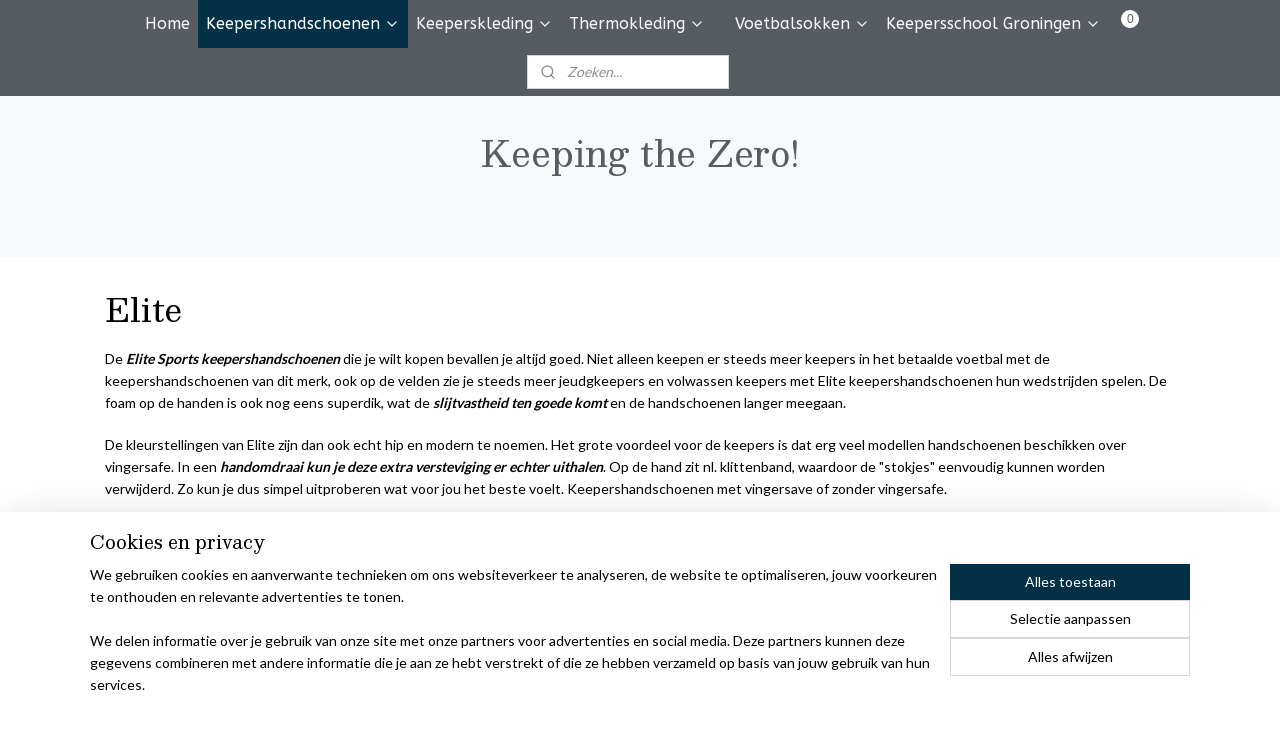

--- FILE ---
content_type: text/html; charset=UTF-8
request_url: https://www.keepingthezero.nl/c-3607062/elite/
body_size: 22782
content:
<!DOCTYPE html>
<!--[if lt IE 7]>
<html lang="nl"
      class="no-js lt-ie9 lt-ie8 lt-ie7 secure"> <![endif]-->
<!--[if IE 7]>
<html lang="nl"
      class="no-js lt-ie9 lt-ie8 is-ie7 secure"> <![endif]-->
<!--[if IE 8]>
<html lang="nl"
      class="no-js lt-ie9 is-ie8 secure"> <![endif]-->
<!--[if gt IE 8]><!-->
<html lang="nl" class="no-js secure">
<!--<![endif]-->
<head prefix="og: http://ogp.me/ns#">
    <meta http-equiv="Content-Type" content="text/html; charset=UTF-8"/>

    <title>Elite keepershandschoenen. Vandaag besteld is morgen bezorgd!</title>
    <meta name="robots" content="noarchive"/>
    <meta name="robots" content="index,follow,noodp,noydir"/>
    
    <meta name="verify-v1" content="uBZEJUtON1LBezZ8XGYK0xEg9d1-eF-hVNVQ_vPXup8"/>
        <meta name="google-site-verification" content="uBZEJUtON1LBezZ8XGYK0xEg9d1-eF-hVNVQ_vPXup8"/>
    <meta name="viewport" content="width=device-width, initial-scale=1.0"/>
    <meta name="revisit-after" content="1 days"/>
    <meta name="generator" content="Mijnwebwinkel"/>
    <meta name="web_author" content="https://www.mijnwebwinkel.nl/"/>

    

    <meta property="og:site_name" content="Keeping the Zero!"/>

    <meta property="og:title" content="Elite keepershandschoenen. Vandaag besteld is morgen bezorgd!"/>
    <meta property="og:description" content="De Elite Sports keepershandschoenen die je wilt kopen bevallen je altijd goed. Niet alleen keepen er steeds meer keepers in het betaalde voetbal met de keepershandschoenen van dit merk, ook op de velden zie je steeds meer jeudgkeepers en volwassen keepers met Elite keepershandschoenen hun wedstrijden spelen."/>
    <meta property="og:type" content="website"/>
    <meta property="og:image" content="https://cdn.myonlinestore.eu/94271885-6be1-11e9-a722-44a8421b9960/image/cache/full/2a514556cc963e894fb42af649cfb0d050d5f211.jpg"/>
        <meta property="og:image" content="https://cdn.myonlinestore.eu/94271885-6be1-11e9-a722-44a8421b9960/image/cache/full/95351e761d619eb63b0837cebc3876dc5dad126b.jpg"/>
        <meta property="og:image" content="https://cdn.myonlinestore.eu/94271885-6be1-11e9-a722-44a8421b9960/image/cache/full/346043e5106aacc533cabcc98e9d26be05a5a340.jpg"/>
        <meta property="og:image" content="https://cdn.myonlinestore.eu/94271885-6be1-11e9-a722-44a8421b9960/image/cache/full/c0f7d290d76d75b1aaa1defbdd25fcf155399efe.jpg"/>
        <meta property="og:image" content="https://cdn.myonlinestore.eu/94271885-6be1-11e9-a722-44a8421b9960/image/cache/full/2617801df7f6d8115bd2a82e3e55627ed90aee01.jpg"/>
        <meta property="og:image" content="https://cdn.myonlinestore.eu/94271885-6be1-11e9-a722-44a8421b9960/image/cache/full/0769c8560045a617b8953ced7653ed324091f75f.jpg"/>
        <meta property="og:image" content="https://cdn.myonlinestore.eu/94271885-6be1-11e9-a722-44a8421b9960/image/cache/full/59dc1dc2b633895f114bc87eb16eab94fe1ec6eb.jpg"/>
        <meta property="og:image" content="https://cdn.myonlinestore.eu/94271885-6be1-11e9-a722-44a8421b9960/image/cache/full/21f200029ea347ec79cc31728fea49c4270befcd.jpg"/>
        <meta property="og:image" content="https://cdn.myonlinestore.eu/94271885-6be1-11e9-a722-44a8421b9960/image/cache/full/2a9bf929fc73817f528329f6417c748ff2ad8a02.jpg"/>
        <meta property="og:image" content="https://cdn.myonlinestore.eu/94271885-6be1-11e9-a722-44a8421b9960/image/cache/full/9c0bedaf4d68fef5e907b19cf6fa78a4b960d0f5.jpg"/>
        <meta property="og:image" content="https://cdn.myonlinestore.eu/94271885-6be1-11e9-a722-44a8421b9960/image/cache/full/3912e73ccbc25a0f92fd04b91ca1323cc5fbda03.jpg"/>
        <meta property="og:image" content="https://cdn.myonlinestore.eu/94271885-6be1-11e9-a722-44a8421b9960/image/cache/full/697795f0f3095fdb01e8a4b94ddac78b2cab452b.jpg"/>
        <meta property="og:url" content="https://www.keepingthezero.nl/c-3607062/elite/"/>

    <link rel="preload" as="style" href="https://static.myonlinestore.eu/assets/../js/fancybox/jquery.fancybox.css?20260130135555"
          onload="this.onload=null;this.rel='stylesheet'">
    <noscript>
        <link rel="stylesheet" href="https://static.myonlinestore.eu/assets/../js/fancybox/jquery.fancybox.css?20260130135555">
    </noscript>

    <link rel="stylesheet" type="text/css" href="https://asset.myonlinestore.eu/8INzbgtdZMrIHlKFA5EpS6YlRO5jOrR.css"/>

    <link rel="preload" as="style" href="https://static.myonlinestore.eu/assets/../fonts/fontawesome-6.4.2/css/fontawesome.min.css?20260130135555"
          onload="this.onload=null;this.rel='stylesheet'">
    <link rel="preload" as="style" href="https://static.myonlinestore.eu/assets/../fonts/fontawesome-6.4.2/css/solid.min.css?20260130135555"
          onload="this.onload=null;this.rel='stylesheet'">
    <link rel="preload" as="style" href="https://static.myonlinestore.eu/assets/../fonts/fontawesome-6.4.2/css/brands.min.css?20260130135555"
          onload="this.onload=null;this.rel='stylesheet'">
    <link rel="preload" as="style" href="https://static.myonlinestore.eu/assets/../fonts/fontawesome-6.4.2/css/v4-shims.min.css?20260130135555"
          onload="this.onload=null;this.rel='stylesheet'">
    <noscript>
        <link rel="stylesheet" href="https://static.myonlinestore.eu/assets/../fonts/font-awesome-4.1.0/css/font-awesome.4.1.0.min.css?20260130135555">
    </noscript>

    <link rel="preconnect" href="https://static.myonlinestore.eu/" crossorigin />
    <link rel="dns-prefetch" href="https://static.myonlinestore.eu/" />
    <link rel="preconnect" href="https://cdn.myonlinestore.eu" crossorigin />
    <link rel="dns-prefetch" href="https://cdn.myonlinestore.eu" />

    <script type="text/javascript" src="https://static.myonlinestore.eu/assets/../js/modernizr.js?20260130135555"></script>
        
    <link rel="canonical" href="https://www.keepingthezero.nl/c-3607062/elite/"/>
                    <link rel="shortcut icon" type="image/x-icon" href="data:image/x-icon;base64,">
        <link rel="icon" type="image/png" href="[data-uri]" />
    <script>
        var _rollbarConfig = {
        accessToken: 'd57a2075769e4401ab611d78421f1c89',
        captureUncaught: false,
        captureUnhandledRejections: false,
        verbose: false,
        payload: {
            environment: 'prod',
            person: {
                id: 366002,
            },
            ignoredMessages: [
                'request aborted',
                'network error',
                'timeout'
            ]
        },
        reportLevel: 'error'
    };
    // Rollbar Snippet
    !function(r){var e={};function o(n){if(e[n])return e[n].exports;var t=e[n]={i:n,l:!1,exports:{}};return r[n].call(t.exports,t,t.exports,o),t.l=!0,t.exports}o.m=r,o.c=e,o.d=function(r,e,n){o.o(r,e)||Object.defineProperty(r,e,{enumerable:!0,get:n})},o.r=function(r){"undefined"!=typeof Symbol&&Symbol.toStringTag&&Object.defineProperty(r,Symbol.toStringTag,{value:"Module"}),Object.defineProperty(r,"__esModule",{value:!0})},o.t=function(r,e){if(1&e&&(r=o(r)),8&e)return r;if(4&e&&"object"==typeof r&&r&&r.__esModule)return r;var n=Object.create(null);if(o.r(n),Object.defineProperty(n,"default",{enumerable:!0,value:r}),2&e&&"string"!=typeof r)for(var t in r)o.d(n,t,function(e){return r[e]}.bind(null,t));return n},o.n=function(r){var e=r&&r.__esModule?function(){return r.default}:function(){return r};return o.d(e,"a",e),e},o.o=function(r,e){return Object.prototype.hasOwnProperty.call(r,e)},o.p="",o(o.s=0)}([function(r,e,o){var n=o(1),t=o(4);_rollbarConfig=_rollbarConfig||{},_rollbarConfig.rollbarJsUrl=_rollbarConfig.rollbarJsUrl||"https://cdnjs.cloudflare.com/ajax/libs/rollbar.js/2.14.4/rollbar.min.js",_rollbarConfig.async=void 0===_rollbarConfig.async||_rollbarConfig.async;var a=n.setupShim(window,_rollbarConfig),l=t(_rollbarConfig);window.rollbar=n.Rollbar,a.loadFull(window,document,!_rollbarConfig.async,_rollbarConfig,l)},function(r,e,o){var n=o(2);function t(r){return function(){try{return r.apply(this,arguments)}catch(r){try{console.error("[Rollbar]: Internal error",r)}catch(r){}}}}var a=0;function l(r,e){this.options=r,this._rollbarOldOnError=null;var o=a++;this.shimId=function(){return o},"undefined"!=typeof window&&window._rollbarShims&&(window._rollbarShims[o]={handler:e,messages:[]})}var i=o(3),s=function(r,e){return new l(r,e)},d=function(r){return new i(s,r)};function c(r){return t(function(){var e=Array.prototype.slice.call(arguments,0),o={shim:this,method:r,args:e,ts:new Date};window._rollbarShims[this.shimId()].messages.push(o)})}l.prototype.loadFull=function(r,e,o,n,a){var l=!1,i=e.createElement("script"),s=e.getElementsByTagName("script")[0],d=s.parentNode;i.crossOrigin="",i.src=n.rollbarJsUrl,o||(i.async=!0),i.onload=i.onreadystatechange=t(function(){if(!(l||this.readyState&&"loaded"!==this.readyState&&"complete"!==this.readyState)){i.onload=i.onreadystatechange=null;try{d.removeChild(i)}catch(r){}l=!0,function(){var e;if(void 0===r._rollbarDidLoad){e=new Error("rollbar.js did not load");for(var o,n,t,l,i=0;o=r._rollbarShims[i++];)for(o=o.messages||[];n=o.shift();)for(t=n.args||[],i=0;i<t.length;++i)if("function"==typeof(l=t[i])){l(e);break}}"function"==typeof a&&a(e)}()}}),d.insertBefore(i,s)},l.prototype.wrap=function(r,e,o){try{var n;if(n="function"==typeof e?e:function(){return e||{}},"function"!=typeof r)return r;if(r._isWrap)return r;if(!r._rollbar_wrapped&&(r._rollbar_wrapped=function(){o&&"function"==typeof o&&o.apply(this,arguments);try{return r.apply(this,arguments)}catch(o){var e=o;throw e&&("string"==typeof e&&(e=new String(e)),e._rollbarContext=n()||{},e._rollbarContext._wrappedSource=r.toString(),window._rollbarWrappedError=e),e}},r._rollbar_wrapped._isWrap=!0,r.hasOwnProperty))for(var t in r)r.hasOwnProperty(t)&&(r._rollbar_wrapped[t]=r[t]);return r._rollbar_wrapped}catch(e){return r}};for(var p="log,debug,info,warn,warning,error,critical,global,configure,handleUncaughtException,handleAnonymousErrors,handleUnhandledRejection,captureEvent,captureDomContentLoaded,captureLoad".split(","),u=0;u<p.length;++u)l.prototype[p[u]]=c(p[u]);r.exports={setupShim:function(r,e){if(r){var o=e.globalAlias||"Rollbar";if("object"==typeof r[o])return r[o];r._rollbarShims={},r._rollbarWrappedError=null;var a=new d(e);return t(function(){e.captureUncaught&&(a._rollbarOldOnError=r.onerror,n.captureUncaughtExceptions(r,a,!0),e.wrapGlobalEventHandlers&&n.wrapGlobals(r,a,!0)),e.captureUnhandledRejections&&n.captureUnhandledRejections(r,a,!0);var t=e.autoInstrument;return!1!==e.enabled&&(void 0===t||!0===t||"object"==typeof t&&t.network)&&r.addEventListener&&(r.addEventListener("load",a.captureLoad.bind(a)),r.addEventListener("DOMContentLoaded",a.captureDomContentLoaded.bind(a))),r[o]=a,a})()}},Rollbar:d}},function(r,e){function o(r,e,o){if(e.hasOwnProperty&&e.hasOwnProperty("addEventListener")){for(var n=e.addEventListener;n._rollbarOldAdd&&n.belongsToShim;)n=n._rollbarOldAdd;var t=function(e,o,t){n.call(this,e,r.wrap(o),t)};t._rollbarOldAdd=n,t.belongsToShim=o,e.addEventListener=t;for(var a=e.removeEventListener;a._rollbarOldRemove&&a.belongsToShim;)a=a._rollbarOldRemove;var l=function(r,e,o){a.call(this,r,e&&e._rollbar_wrapped||e,o)};l._rollbarOldRemove=a,l.belongsToShim=o,e.removeEventListener=l}}r.exports={captureUncaughtExceptions:function(r,e,o){if(r){var n;if("function"==typeof e._rollbarOldOnError)n=e._rollbarOldOnError;else if(r.onerror){for(n=r.onerror;n._rollbarOldOnError;)n=n._rollbarOldOnError;e._rollbarOldOnError=n}e.handleAnonymousErrors();var t=function(){var o=Array.prototype.slice.call(arguments,0);!function(r,e,o,n){r._rollbarWrappedError&&(n[4]||(n[4]=r._rollbarWrappedError),n[5]||(n[5]=r._rollbarWrappedError._rollbarContext),r._rollbarWrappedError=null);var t=e.handleUncaughtException.apply(e,n);o&&o.apply(r,n),"anonymous"===t&&(e.anonymousErrorsPending+=1)}(r,e,n,o)};o&&(t._rollbarOldOnError=n),r.onerror=t}},captureUnhandledRejections:function(r,e,o){if(r){"function"==typeof r._rollbarURH&&r._rollbarURH.belongsToShim&&r.removeEventListener("unhandledrejection",r._rollbarURH);var n=function(r){var o,n,t;try{o=r.reason}catch(r){o=void 0}try{n=r.promise}catch(r){n="[unhandledrejection] error getting `promise` from event"}try{t=r.detail,!o&&t&&(o=t.reason,n=t.promise)}catch(r){}o||(o="[unhandledrejection] error getting `reason` from event"),e&&e.handleUnhandledRejection&&e.handleUnhandledRejection(o,n)};n.belongsToShim=o,r._rollbarURH=n,r.addEventListener("unhandledrejection",n)}},wrapGlobals:function(r,e,n){if(r){var t,a,l="EventTarget,Window,Node,ApplicationCache,AudioTrackList,ChannelMergerNode,CryptoOperation,EventSource,FileReader,HTMLUnknownElement,IDBDatabase,IDBRequest,IDBTransaction,KeyOperation,MediaController,MessagePort,ModalWindow,Notification,SVGElementInstance,Screen,TextTrack,TextTrackCue,TextTrackList,WebSocket,WebSocketWorker,Worker,XMLHttpRequest,XMLHttpRequestEventTarget,XMLHttpRequestUpload".split(",");for(t=0;t<l.length;++t)r[a=l[t]]&&r[a].prototype&&o(e,r[a].prototype,n)}}}},function(r,e){function o(r,e){this.impl=r(e,this),this.options=e,function(r){for(var e=function(r){return function(){var e=Array.prototype.slice.call(arguments,0);if(this.impl[r])return this.impl[r].apply(this.impl,e)}},o="log,debug,info,warn,warning,error,critical,global,configure,handleUncaughtException,handleAnonymousErrors,handleUnhandledRejection,_createItem,wrap,loadFull,shimId,captureEvent,captureDomContentLoaded,captureLoad".split(","),n=0;n<o.length;n++)r[o[n]]=e(o[n])}(o.prototype)}o.prototype._swapAndProcessMessages=function(r,e){var o,n,t;for(this.impl=r(this.options);o=e.shift();)n=o.method,t=o.args,this[n]&&"function"==typeof this[n]&&("captureDomContentLoaded"===n||"captureLoad"===n?this[n].apply(this,[t[0],o.ts]):this[n].apply(this,t));return this},r.exports=o},function(r,e){r.exports=function(r){return function(e){if(!e&&!window._rollbarInitialized){for(var o,n,t=(r=r||{}).globalAlias||"Rollbar",a=window.rollbar,l=function(r){return new a(r)},i=0;o=window._rollbarShims[i++];)n||(n=o.handler),o.handler._swapAndProcessMessages(l,o.messages);window[t]=n,window._rollbarInitialized=!0}}}}]);
    // End Rollbar Snippet
    </script>
    <script defer type="text/javascript" src="https://static.myonlinestore.eu/assets/../js/jquery.min.js?20260130135555"></script><script defer type="text/javascript" src="https://static.myonlinestore.eu/assets/../js/mww/shop.js?20260130135555"></script><script defer type="text/javascript" src="https://static.myonlinestore.eu/assets/../js/mww/shop/category.js?20260130135555"></script><script defer type="text/javascript" src="https://static.myonlinestore.eu/assets/../js/fancybox/jquery.fancybox.pack.js?20260130135555"></script><script defer type="text/javascript" src="https://static.myonlinestore.eu/assets/../js/fancybox/jquery.fancybox-thumbs.js?20260130135555"></script><script defer type="text/javascript" src="https://static.myonlinestore.eu/assets/../js/mww/image.js?20260130135555"></script><script defer type="text/javascript" src="https://static.myonlinestore.eu/assets/../js/mww/navigation.js?20260130135555"></script><script defer type="text/javascript" src="https://static.myonlinestore.eu/assets/../js/delay.js?20260130135555"></script><script defer type="text/javascript" src="https://static.myonlinestore.eu/assets/../js/mww/ajax.js?20260130135555"></script><script defer type="text/javascript" src="https://static.myonlinestore.eu/assets/../js/foundation/foundation.min.js?20260130135555"></script><script defer type="text/javascript" src="https://static.myonlinestore.eu/assets/../js/foundation/foundation/foundation.topbar.js?20260130135555"></script><script defer type="text/javascript" src="https://static.myonlinestore.eu/assets/../js/foundation/foundation/foundation.tooltip.js?20260130135555"></script><script defer type="text/javascript" src="https://static.myonlinestore.eu/assets/../js/mww/deferred.js?20260130135555"></script>
        <script src="https://static.myonlinestore.eu/assets/webpack/bootstrapper.ce10832e.js"></script>
    
    <script src="https://static.myonlinestore.eu/assets/webpack/vendor.85ea91e8.js" defer></script><script src="https://static.myonlinestore.eu/assets/webpack/main.c5872b2c.js" defer></script>
    
    <script src="https://static.myonlinestore.eu/assets/webpack/webcomponents.377dc92a.js" defer></script>
    
    <script src="https://static.myonlinestore.eu/assets/webpack/render.8395a26c.js" defer></script>

    <script>
        window.bootstrapper.add(new Strap('marketingScripts', []));
    </script>
        <script>
  window.dataLayer = window.dataLayer || [];

  function gtag() {
    dataLayer.push(arguments);
  }

    gtag(
    "consent",
    "default",
    {
      "ad_storage": "denied",
      "ad_user_data": "denied",
      "ad_personalization": "denied",
      "analytics_storage": "denied",
      "security_storage": "granted",
      "personalization_storage": "denied",
      "functionality_storage": "denied",
    }
  );

  gtag("js", new Date());
  gtag("config", 'G-HSRC51ENF9', { "groups": "myonlinestore" });gtag("config", 'G-7CG3HLSXQL');</script>
<script async src="https://www.googletagmanager.com/gtag/js?id=G-HSRC51ENF9"></script>
        <script>
        
    </script>
        
<script>
    var marketingStrapId = 'marketingScripts'
    var marketingScripts = window.bootstrapper.use(marketingStrapId);

    if (marketingScripts === null) {
        marketingScripts = [];
    }

    
    window.bootstrapper.update(new Strap(marketingStrapId, marketingScripts));
</script>
    <noscript>
        <style>ul.products li {
                opacity: 1 !important;
            }</style>
    </noscript>

            <script>
                (function (w, d, s, l, i) {
            w[l] = w[l] || [];
            w[l].push({
                'gtm.start':
                    new Date().getTime(), event: 'gtm.js'
            });
            var f = d.getElementsByTagName(s)[0],
                j = d.createElement(s), dl = l != 'dataLayer' ? '&l=' + l : '';
            j.async = true;
            j.src =
                'https://www.googletagmanager.com/gtm.js?id=' + i + dl;
            f.parentNode.insertBefore(j, f);
        })(window, document, 'script', 'dataLayer', 'GTM-MSQ3L6L');
            </script>

</head>
<body    class="lang-nl_NL layout-width-1100 twoColumn">

    <noscript>
                    <iframe src="https://www.googletagmanager.com/ns.html?id=GTM-MSQ3L6L" height="0" width="0"
                    style="display:none;visibility:hidden"></iframe>
            </noscript>


<header>
    <a tabindex="0" id="skip-link" class="button screen-reader-text" href="#content">Spring naar de hoofdtekst</a>
</header>


<div id="react_element__filter"></div>

<div class="site-container">
    <div class="inner-wrap">
                    <nav class="tab-bar mobile-navigation custom-topbar ">
    <section class="left-button" style="display: none;">
        <a class="mobile-nav-button"
           href="#" data-react-trigger="mobile-navigation-toggle">
                <div   
    aria-hidden role="img"
    class="icon icon--sf-menu
        "
    >
    <svg><use xlink:href="#sf-menu"></use></svg>
    </div>
&#160;
                <span>Menu</span>        </a>
    </section>
    <section class="title-section">
        <span class="title">Keeping the Zero!</span>
    </section>
    <section class="right-button">

                                    
        <a href="/cart/" class="cart-icon hidden">
                <div   
    aria-hidden role="img"
    class="icon icon--sf-shopping-cart
        "
    >
    <svg><use xlink:href="#sf-shopping-cart"></use></svg>
    </div>
            <span class="cart-count" style="display: none"></span>
        </a>
    </section>
</nav>
        
        
        <div class="bg-container custom-css-container"             data-active-language="nl"
            data-current-date="30-01-2026"
            data-category-id="3607062"
            data-article-id="unknown"
            data-article-category-id="unknown"
            data-article-name="unknown"
        >
            <noscript class="no-js-message">
                <div class="inner">
                    Javascript is uitgeschakeld.


Zonder Javascript is het niet mogelijk bestellingen te plaatsen in deze webwinkel en zijn een aantal functionaliteiten niet beschikbaar.
                </div>
            </noscript>

            <div id="header">
                <div id="react_root"><!-- --></div>
                <div
                    class="header-bar-top sticky">
                                                
<div class="row header-bar-inner" data-bar-position="top" data-options="sticky_on: [medium, large]; is_hover: true; scrolltop: true;" data-topbar>
    <section class="top-bar-section">
                                    <nav class="module-container navigation  align-left">
                    <ul>
                            




<li class="">
            <a href="https://www.keepingthezero.nl/" class="no_underline">
            Home
                    </a>

                                </li>
    

    
    

<li class="has-dropdown active">
            <a href="https://www.keepingthezero.nl/c-3336406/keepershandschoenen/" class="no_underline">
            Keepershandschoenen
                                                <div aria-hidden role="img" class="icon"><svg><use xlink:href="#sf-chevron-down"></use></svg></div>
                                    </a>

                                    <ul class="dropdown">
                        


    

<li class="active">
            <a href="https://www.keepingthezero.nl/c-3607062/elite/" class="no_underline">
            Elite
                    </a>

                                </li>
    




<li class="">
            <a href="https://www.keepingthezero.nl/c-7637548/reusch/" class="no_underline">
            Reusch
                    </a>

                                </li>
    




<li class="">
            <a href="https://www.keepingthezero.nl/c-7718363/titan/" class="no_underline">
            TITAN
                    </a>

                                </li>
                </ul>
                        </li>
    

    


<li class="has-dropdown">
            <a href="https://www.keepingthezero.nl/c-3068900/keeperskleding/" class="no_underline">
            Keeperskleding
                                                <div aria-hidden role="img" class="icon"><svg><use xlink:href="#sf-chevron-down"></use></svg></div>
                                    </a>

                                    <ul class="dropdown">
                        

    


<li class="has-dropdown">
            <a href="https://www.keepingthezero.nl/c-3967042/keepershirts/" class="no_underline">
            Keepershirts
                                                <div aria-hidden role="img" class="icon sub-item"><svg><use xlink:href="#sf-chevron-right"></use></svg></div>
                                    </a>

                                    <ul class="dropdown">
                        

    


<li class="has-dropdown">
            <a href="https://www.keepingthezero.nl/c-3335248/adidas/" class="no_underline">
            Adidas
                                                <div aria-hidden role="img" class="icon sub-item"><svg><use xlink:href="#sf-chevron-right"></use></svg></div>
                                    </a>

                                    <ul class="dropdown">
                        




<li class="">
            <a href="https://www.keepingthezero.nl/c-3067549/adidas-keepersshirt-en-keeperskleding-junior/" class="no_underline">
            Adidas Keepersshirt en keeperskleding junior
                    </a>

                                </li>
    




<li class="">
            <a href="https://www.keepingthezero.nl/c-3040213/adidas-keepershirt-en-keeperstenue-senior/" class="no_underline">
            Adidas Keepershirt en Keeperstenue senior
                    </a>

                                </li>
                </ul>
                        </li>
    

    


<li class="has-dropdown">
            <a href="https://www.keepingthezero.nl/c-3871386/nike/" class="no_underline">
            Nike
                                                <div aria-hidden role="img" class="icon sub-item"><svg><use xlink:href="#sf-chevron-right"></use></svg></div>
                                    </a>

                                    <ul class="dropdown">
                        




<li class="">
            <a href="https://www.keepingthezero.nl/c-4151142/nike-keepershirt-en-keeperskleding-junior/" class="no_underline">
            Nike keepershirt en keeperskleding junior
                    </a>

                                </li>
    




<li class="">
            <a href="https://www.keepingthezero.nl/c-3871393/nike-keepersshirt-en-keeperskleding-senior/" class="no_underline">
            Nike keepersshirt en keeperskleding senior
                    </a>

                                </li>
                </ul>
                        </li>
    

    


<li class="has-dropdown">
            <a href="https://www.keepingthezero.nl/c-4085723/stanno/" class="no_underline">
            Stanno
                                                <div aria-hidden role="img" class="icon sub-item"><svg><use xlink:href="#sf-chevron-right"></use></svg></div>
                                    </a>

                                    <ul class="dropdown">
                        




<li class="">
            <a href="https://www.keepingthezero.nl/c-4085721/stanno-keepersshirt-junior/" class="no_underline">
            Stanno keepersshirt junior
                    </a>

                                </li>
    




<li class="">
            <a href="https://www.keepingthezero.nl/c-4085722/stanno-keepersshirt-senior/" class="no_underline">
            Stanno keepersshirt senior
                    </a>

                                </li>
                </ul>
                        </li>
    

    


<li class="has-dropdown">
            <a href="https://www.keepingthezero.nl/c-3336294/hummel/" class="no_underline">
            Hummel
                                                <div aria-hidden role="img" class="icon sub-item"><svg><use xlink:href="#sf-chevron-right"></use></svg></div>
                                    </a>

                                    <ul class="dropdown">
                        




<li class="">
            <a href="https://www.keepingthezero.nl/c-3336298/hummel-keepershirt-en-keeperskleding-junior/" class="no_underline">
            Hummel keepershirt en keeperskleding junior
                    </a>

                                </li>
    




<li class="">
            <a href="https://www.keepingthezero.nl/c-3336299/hummel-keepershirt-keeperskleding-senior/" class="no_underline">
            Hummel keepershirt keeperskleding senior
                    </a>

                                </li>
                </ul>
                        </li>
    

    


<li class="has-dropdown">
            <a href="https://www.keepingthezero.nl/c-3336374/uhlsport/" class="no_underline">
            Uhlsport
                                                <div aria-hidden role="img" class="icon sub-item"><svg><use xlink:href="#sf-chevron-right"></use></svg></div>
                                    </a>

                                    <ul class="dropdown">
                        




<li class="">
            <a href="https://www.keepingthezero.nl/c-3336379/uhlsport-keepershirt-en-keeperskleding-junior/" class="no_underline">
            Uhlsport keepershirt en keeperskleding junior
                    </a>

                                </li>
    




<li class="">
            <a href="https://www.keepingthezero.nl/c-3336383/uhlsport-keepershirt-en-keeperskleding-senior/" class="no_underline">
            Uhlsport keepershirt en keeperskleding senior
                    </a>

                                </li>
                </ul>
                        </li>
    

    


<li class="has-dropdown">
            <a href="https://www.keepingthezero.nl/c-4188712/reece/" class="no_underline">
            Reece
                                                <div aria-hidden role="img" class="icon sub-item"><svg><use xlink:href="#sf-chevron-right"></use></svg></div>
                                    </a>

                                    <ul class="dropdown">
                        




<li class="">
            <a href="https://www.keepingthezero.nl/c-4188714/reece-keepershirt-junior/" class="no_underline">
            Reece keepershirt junior
                    </a>

                                </li>
    




<li class="">
            <a href="https://www.keepingthezero.nl/c-4188715/reece-keepershirt-senior/" class="no_underline">
            Reece keepershirt senior
                    </a>

                                </li>
                </ul>
                        </li>
                </ul>
                        </li>
    

    


<li class="has-dropdown">
            <a href="https://www.keepingthezero.nl/c-3967040/keepersbroek-met-bescherming/" class="no_underline">
            Keepersbroek met bescherming
                                                <div aria-hidden role="img" class="icon sub-item"><svg><use xlink:href="#sf-chevron-right"></use></svg></div>
                                    </a>

                                    <ul class="dropdown">
                        




<li class="">
            <a href="https://www.keepingthezero.nl/c-3976209/elite-keepersbroek/" class="no_underline">
            Elite keepersbroek
                    </a>

                                </li>
    




<li class="">
            <a href="https://www.keepingthezero.nl/c-7637618/reusch-keepersbroek/" class="no_underline">
            Reusch keepersbroek
                    </a>

                                </li>
    




<li class="">
            <a href="https://www.keepingthezero.nl/c-7053119/t1tan-keepersbroek/" class="no_underline">
            T1TAN keepersbroek
                    </a>

                                </li>
    




<li class="">
            <a href="https://www.keepingthezero.nl/c-3421564/uhlsport-keepersbroek/" class="no_underline">
            Uhlsport keepersbroek
                    </a>

                                </li>
    




<li class="">
            <a href="https://www.keepingthezero.nl/c-4085795/stanno-keepersbroek/" class="no_underline">
            Stanno keepersbroek
                    </a>

                                </li>
    




<li class="">
            <a href="https://www.keepingthezero.nl/c-3421562/adidas-keepersbroek/" class="no_underline">
            Adidas Keepersbroek
                    </a>

                                </li>
                </ul>
                        </li>
    




<li class="">
            <a href="https://www.keepingthezero.nl/c-3975809/bescherming-shirts-keeper/" class="no_underline">
            Bescherming shirts keeper
                    </a>

                                </li>
    




<li class="">
            <a href="https://www.keepingthezero.nl/c-3975818/overige-bescherming/" class="no_underline">
            Overige bescherming
                    </a>

                                </li>
                </ul>
                        </li>
    

    


<li class="has-dropdown">
            <a href="https://www.keepingthezero.nl/c-3033791/thermokleding/" class="no_underline">
            Thermokleding
                                                <div aria-hidden role="img" class="icon"><svg><use xlink:href="#sf-chevron-down"></use></svg></div>
                                    </a>

                                    <ul class="dropdown">
                        

    


<li class="has-dropdown">
            <a href="https://www.keepingthezero.nl/c-4158300/onderkleding/" class="no_underline">
            Onderkleding
                                                <div aria-hidden role="img" class="icon sub-item"><svg><use xlink:href="#sf-chevron-right"></use></svg></div>
                                    </a>

                                    <ul class="dropdown">
                        




<li class="">
            <a href="https://www.keepingthezero.nl/c-4586035/nike-thermoshirt/" class="no_underline">
            Nike thermoshirt
                    </a>

                                </li>
    




<li class="">
            <a href="https://www.keepingthezero.nl/c-4586028/adidas-thermoshirt/" class="no_underline">
            Adidas thermoshirt
                    </a>

                                </li>
    




<li class="">
            <a href="https://www.keepingthezero.nl/c-4586015/stanno-thermoshirt/" class="no_underline">
            Stanno thermoshirt
                    </a>

                                </li>
    




<li class="">
            <a href="https://www.keepingthezero.nl/c-4586012/uhlsport-thermoshirt/" class="no_underline">
            Uhlsport thermoshirt
                    </a>

                                </li>
    




<li class="">
            <a href="https://www.keepingthezero.nl/c-4628823/jako-thermoshirt/" class="no_underline">
            Jako thermoshirt
                    </a>

                                </li>
    




<li class="">
            <a href="https://www.keepingthezero.nl/c-4586036/reece-thermoshirt/" class="no_underline">
            Reece thermoshirt
                    </a>

                                </li>
    




<li class="">
            <a href="https://www.keepingthezero.nl/c-4586037/elite-thermoshirt/" class="no_underline">
            Elite thermoshirt
                    </a>

                                </li>
                </ul>
                        </li>
    




<li class="">
            <a href="https://www.keepingthezero.nl/c-4999635/legging/" class="no_underline">
            Legging
                    </a>

                                </li>
    




<li class="">
            <a href="https://www.keepingthezero.nl/c-3975859/slidingbroek/" class="no_underline">
            Slidingbroek
                    </a>

                                </li>
    




<li class="">
            <a href="https://www.keepingthezero.nl/c-3975810/thermobroek/" class="no_underline">
            Thermobroek
                    </a>

                                </li>
    




<li class="">
            <a href="https://www.keepingthezero.nl/c-4257350/voetbal-handschoenen-winter/" class="no_underline">
            Voetbal handschoenen winter
                    </a>

                                </li>
                </ul>
                        </li>
    



    
<li class="divider">
            <hr>
    </li>
    

    


<li class="has-dropdown">
            <a href="https://www.keepingthezero.nl/c-3520450/voetbalsokken/" class="no_underline">
            Voetbalsokken
                                                <div aria-hidden role="img" class="icon"><svg><use xlink:href="#sf-chevron-down"></use></svg></div>
                                    </a>

                                    <ul class="dropdown">
                        




<li class="">
            <a href="https://www.keepingthezero.nl/c-4158278/hummel-en-stanno-sokken/" class="no_underline">
            Hummel en Stanno sokken
                    </a>

                                </li>
    




<li class="">
            <a href="https://www.keepingthezero.nl/c-4158280/adidas-sokken/" class="no_underline">
            Adidas sokken
                    </a>

                                </li>
    




<li class="">
            <a href="https://www.keepingthezero.nl/c-4362854/nike-sokken/" class="no_underline">
            Nike sokken
                    </a>

                                </li>
    




<li class="">
            <a href="https://www.keepingthezero.nl/c-4705886/jako-sokken/" class="no_underline">
            JAKO sokken
                    </a>

                                </li>
                </ul>
                        </li>
    

    


<li class="has-dropdown">
            <a href="https://www.keepingthezero.nl/c-4644757/keepersschool-groningen/" class="no_underline">
            Keepersschool Groningen 
                                                <div aria-hidden role="img" class="icon"><svg><use xlink:href="#sf-chevron-down"></use></svg></div>
                                    </a>

                                    <ul class="dropdown">
                        




<li class="">
            <a href="https://www.keepingthezero.nl/c-7696380/keepersschool-groningen/" class="no_underline">
            Keepersschool Groningen
                    </a>

                                </li>
    




<li class="">
            <a href="https://www.keepingthezero.nl/c-7097618/ruilbeurs-keeping-the-zero/" class="no_underline">
            Ruilbeurs Keeping the Zero
                    </a>

                                </li>
    




<li class="">
            <a href="https://www.keepingthezero.nl/c-7696370/t1tan-handschoenen/" class="no_underline">
            T1TAN Handschoenen
                    </a>

                                </li>
                </ul>
                        </li>

                    </ul>
                </nav>
                                                <div class="module-container search align-right2">
                    <div class="react_element__searchbox" 
    data-post-url="/search/" 
    data-search-phrase=""></div>

                </div>
                                                <div class="module-container cart align-right">
                    
<div class="header-cart module moduleCartCompact" data-ajax-cart-replace="true" data-productcount="0">
            <a href="/cart/?category_id=3607062" class="foldout-cart">
                <div   
    aria-hidden role="img"
    class="icon icon--sf-shopping-cart
        "
            title="Winkelwagen"
    >
    <svg><use xlink:href="#sf-shopping-cart"></use></svg>
    </div>
            <span class="count">0</span>
        </a>
        <div class="hidden-cart-details">
            <div class="invisible-hover-area">
                <div data-mobile-cart-replace="true" class="cart-details">
                                            <div class="cart-summary">
                            Geen artikelen in winkelwagen.
                        </div>
                                    </div>

                            </div>
        </div>
    </div>

                </div>
                        </section>
</div>

                                    </div>

                



<sf-header-image
    class="web-component"
    header-element-height="100%"
    align="center"
    store-name="Keeping the Zero!"
    store-url="https://www.keepingthezero.nl/"
    background-image-url=""
    mobile-background-image-url=""
    logo-custom-width=""
    logo-custom-height=""
    page-column-width="1100"
    style="
        height: 100%;

        --background-color: #F8F9FB;
        --background-height: 100%;
        --background-aspect-ratio: 1;
        --scaling-background-aspect-ratio: 2.75;
        --mobile-background-height: 0px;
        --mobile-background-aspect-ratio: 1;
        --color: #575B62;
        --logo-custom-width: auto;
        --logo-custom-height: auto;
        --logo-aspect-ratio: 1
        ">
    </sf-header-image>
                <div class="header-bar-bottom">
                                                
<div class="row header-bar-inner" data-bar-position="header" data-options="sticky_on: [medium, large]; is_hover: true; scrolltop: true;" data-topbar>
    <section class="top-bar-section">
            </section>
</div>

                                    </div>
            </div>

            
            
            <div id="content" class="columncount-1">
                <div class="row">
                                                                <div class="columns large-14 medium-14 small-14" id="centercolumn">
    
    
                                <script>
        window.bootstrapper.add(new Strap('filters', ));
        window.bootstrapper.add(new Strap('criteria', ));
    </script>
    
                        
                        <div class="intro rte_content">
                    <h1>Elite</h1>
                            <p>De <strong><em>Elite Sports keepershandschoenen</em></strong> die je wilt kopen bevallen je altijd goed. Niet alleen keepen er steeds meer keepers in het betaalde voetbal met de keepershandschoenen van dit merk, ook op de velden zie je steeds meer jeudgkeepers en volwassen keepers met Elite keepershandschoenen hun wedstrijden spelen. De foam op de handen is ook nog eens superdik, wat de <strong><em>slijtvastheid ten goede komt</em></strong> en de handschoenen langer meegaan.</p><p>De kleurstellingen van Elite zijn dan ook echt hip en modern te noemen. Het grote voordeel voor de keepers is dat erg veel modellen handschoenen beschikken over vingersafe. In een <strong><em>handomdraai kun je deze extra versteviging er echter uithalen</em></strong>. Op de hand zit nl. klittenband, waardoor de "stokjes" eenvoudig kunnen worden verwijderd. Zo kun je dus simpel uitproberen wat voor jou het beste voelt. Keepershandschoenen met vingersave of zonder vingersafe.</p>
            </div>



    
    
        <div id="react_element__category-events"><!-- --></div>
        
        <div class="prev_next top display_mode_2">
    <div class="row collapse overviewOptions">
        <div class="overviewOptions-item filter-toggle">
                        
                                        <div class="sorting-selection-mobile">
                    <div class="sortingSelect">
                        <div class="inline-select">
                            <span class="sorting-selection-mobile-icon inline-select-icon">
                                    <span
    aria-hidden role="img"
    class="icon icon--sf-arrow-down-up
        "
    >
    <svg><use xlink:href="#sf-arrow-down-up"></use></svg>
    </span>
                            </span>
                            <select onchange="mww.shop.category.sortArticles(event)" aria-label="Sorteer op">
                                <option value="0">
                                    Populariteit</option>
                                <option  value="1">
                                    Laagste prijs</option>
                                <option  value="2">
                                    Hoogste prijs</option>
                                <option  value="3">
                                    A - Z</option>
                                <option  value="4">
                                    Z - A</option>
                                <option  value="5">
                                    Nieuw - Oud</option>
                                <option  value="6">
                                    Oud - Nieuw</option>
                            </select>
                            <span class="inline-select-icon">
                                    <span
    aria-hidden role="img"
    class="icon icon--sf-chevron-down
        "
    >
    <svg><use xlink:href="#sf-chevron-down"></use></svg>
    </span>
                            </span>
                        </div>
                    </div>
                </div>
                    </div>
        <div class="overviewOptions-item">
                                                                                        <div class="sorting-selection-desktop">
                    <div class="sortingSelect">
                        <span class="prefix">
                            Sorteer op</span>
                        <div class="inline-select">
                            <select onchange="mww.shop.category.sortArticles(event)" aria-label="Sorteer op">
                                <option value="0">
                                    Populariteit</option>
                                <option  value="1">
                                    Laagste prijs</option>
                                <option  value="2">
                                    Hoogste prijs</option>
                                <option  value="3">
                                    A - Z</option>
                                <option  value="4">
                                    Z - A</option>
                                <option  value="5">
                                    Nieuw - Oud</option>
                                <option  value="6">
                                    Oud - Nieuw</option>
                            </select>
                            <span class="inline-select-icon">
                                    <span
    aria-hidden role="img"
    class="icon icon--sf-chevron-down
        "
    >
    <svg><use xlink:href="#sf-chevron-down"></use></svg>
    </span>
                            </span>
                        </div>
                    </div>
                </div>
                    </div>
    </div>
</div>

            <ul class="flex-products rianne">
                        <li id="article_100018161"><span class="row-top"><a href="https://cdn.myonlinestore.eu/94271885-6be1-11e9-a722-44a8421b9960/image/cache/full/34f3fe30b3a134e9d3349a40d00bb06795a341f9.jpg?20260130135555" class="fancybox zoom" rel="overview"
           title="Elite Kinder keepershandschoenen Spider voor kinderen"
           data-product-url="https://www.keepingthezero.nl/a-100018161/elite/elite-kinder-keepershandschoenen-spider-voor-kinderen/"><div   
    aria-hidden role="img"
    class="icon icon--sf-zoom-in
        "
            title="zoom-in"
    ><svg><use xlink:href="#sf-zoom-in"></use></svg></div></a><a href="https://www.keepingthezero.nl/a-100018161/elite/elite-kinder-keepershandschoenen-spider-voor-kinderen/" class="image" title="Elite Kinder keepershandschoenen Spider voor kinderen"
           style="background-image: url(https://cdn.myonlinestore.eu/94271885-6be1-11e9-a722-44a8421b9960/image/cache/article/34f3fe30b3a134e9d3349a40d00bb06795a341f9.jpg?20260130135555);"><img src="https://cdn.myonlinestore.eu/94271885-6be1-11e9-a722-44a8421b9960/image/cache/article/34f3fe30b3a134e9d3349a40d00bb06795a341f9.jpg?20260130135555" alt="Elite Kinder keepershandschoenen Spider voor kinderen" /></a><div class="save-button-overview" id="react_element__saveforlater-overview-button" data-product-id="66becfb8-cc8e-4359-82c9-99ef751e8f21" data-analytics-id="68714052" data-product-name="Elite Kinder keepershandschoenen Spider voor kinderen" data-value="39.000000" data-currency="EUR"></div></span><span class="row-bottom"><div class="info"><a href="https://www.keepingthezero.nl/a-100018161/elite/elite-kinder-keepershandschoenen-spider-voor-kinderen/" class="title">Elite Kinder keepershandschoenen Spider voor kinderen</a><p class="desc">
                        Elite Kinder keepershandschoenen Spider<br /><br />
Keepershandschoenen wil je graag omdat je als keepers goed wilt zijn, en ze moeten er mooi uitzien. Dan ben je nu waar je wilt zijn. Deze keepershandschoenen van Elilte zijn speciaal voor…
        </p><div class="right"><span class="pricetag"><span class="original_price"><i class="from">
                        € 50,<sup>00</sup></i></span><span class="action">
                    € 39,<sup>00</sup></span></span><div class="product-overview-buttons "><div class="order-button"><a class="order btn" href="https://www.keepingthezero.nl/a-100018161/elite/elite-kinder-keepershandschoenen-spider-voor-kinderen/"
                    title="Elite Kinder keepershandschoenen Spider voor kinderen bestellen">Bestellen</a></div></div></div></div></span></li>                                <li id="article_74793066"><span class="row-top"><a href="https://cdn.myonlinestore.eu/94271885-6be1-11e9-a722-44a8421b9960/image/cache/full/c0f7d290d76d75b1aaa1defbdd25fcf155399efe.jpg?20260130135555" class="fancybox zoom" rel="overview"
           title="Elite Kinder keepershandschoenen zwart WARRIOR"
           data-product-url="https://www.keepingthezero.nl/a-74793066/elite/elite-kinder-keepershandschoenen-zwart-warrior/"><div   
    aria-hidden role="img"
    class="icon icon--sf-zoom-in
        "
            title="zoom-in"
    ><svg><use xlink:href="#sf-zoom-in"></use></svg></div></a><a href="https://www.keepingthezero.nl/a-74793066/elite/elite-kinder-keepershandschoenen-zwart-warrior/" class="image" title="Elite Kinder keepershandschoenen zwart WARRIOR"
           style="background-image: url(https://cdn.myonlinestore.eu/94271885-6be1-11e9-a722-44a8421b9960/image/cache/article/c0f7d290d76d75b1aaa1defbdd25fcf155399efe.jpg?20260130135555);"><img src="https://cdn.myonlinestore.eu/94271885-6be1-11e9-a722-44a8421b9960/image/cache/article/c0f7d290d76d75b1aaa1defbdd25fcf155399efe.jpg?20260130135555" alt="Elite Kinder keepershandschoenen zwart WARRIOR" /></a><div class="save-button-overview" id="react_element__saveforlater-overview-button" data-product-id="b915413e-1a74-4562-aa8d-6c1a54036db8" data-analytics-id="57987840" data-product-name="Elite Kinder keepershandschoenen zwart WARRIOR" data-value="39.000000" data-currency="EUR"></div></span><span class="row-bottom"><div class="info"><a href="https://www.keepingthezero.nl/a-74793066/elite/elite-kinder-keepershandschoenen-zwart-warrior/" class="title">Elite Kinder keepershandschoenen zwart WARRIOR</a><p class="desc">
                        Elite Kinder keepershandschoenen zwart WARRIOR<br /><br />
Keepershandschoenen wil je graag omdat je als keepers goed wilt zijn, en ze moeten er mooi uitzien. Dan ben je nu waar je wilt zijn. Deze keepershandschoenen van Elilte zijn speciaal…
        </p><div class="right"><span class="pricetag"><span class="original_price"><i class="from">
                        € 45,<sup>00</sup></i></span><span class="action">
                    € 39,<sup>00</sup></span></span><div class="product-overview-buttons "><div class="order-button"><a class="order btn" href="https://www.keepingthezero.nl/a-74793066/elite/elite-kinder-keepershandschoenen-zwart-warrior/"
                    title="Elite Kinder keepershandschoenen zwart WARRIOR bestellen">Bestellen</a></div></div></div></div></span></li>                                <li id="article_74793096"><span class="row-top"><a href="https://cdn.myonlinestore.eu/94271885-6be1-11e9-a722-44a8421b9960/image/cache/full/21f200029ea347ec79cc31728fea49c4270befcd.jpg?20260130135555" class="fancybox zoom" rel="overview"
           title="Elite Kinder keepershandschoenen wit WARRIOR"
           data-product-url="https://www.keepingthezero.nl/a-74793096/elite/elite-kinder-keepershandschoenen-wit-warrior/"><div   
    aria-hidden role="img"
    class="icon icon--sf-zoom-in
        "
            title="zoom-in"
    ><svg><use xlink:href="#sf-zoom-in"></use></svg></div></a><a href="https://www.keepingthezero.nl/a-74793096/elite/elite-kinder-keepershandschoenen-wit-warrior/" class="image" title="Elite Kinder keepershandschoenen wit WARRIOR"
           style="background-image: url(https://cdn.myonlinestore.eu/94271885-6be1-11e9-a722-44a8421b9960/image/cache/article/21f200029ea347ec79cc31728fea49c4270befcd.jpg?20260130135555);"><img src="https://cdn.myonlinestore.eu/94271885-6be1-11e9-a722-44a8421b9960/image/cache/article/21f200029ea347ec79cc31728fea49c4270befcd.jpg?20260130135555" alt="Elite Kinder keepershandschoenen wit WARRIOR" /></a><div class="save-button-overview" id="react_element__saveforlater-overview-button" data-product-id="5642ad48-50b6-4e02-b690-f4c7032e38ce" data-analytics-id="57987855" data-product-name="Elite Kinder keepershandschoenen wit WARRIOR" data-value="39.000000" data-currency="EUR"></div></span><span class="row-bottom"><div class="info"><a href="https://www.keepingthezero.nl/a-74793096/elite/elite-kinder-keepershandschoenen-wit-warrior/" class="title">Elite Kinder keepershandschoenen wit WARRIOR</a><p class="desc">
                        Elite Kinder keepershandschoenen witt WARRIOR<br /><br />
Keepershandschoenen wil je graag omdat je als keepers goed wilt zijn, en ze moeten er mooi uitzien. Dan ben je nu waar je wilt zijn. Deze keepershandschoenen van Elilte zijn speciaal…
        </p><div class="right"><span class="pricetag"><span class="original_price"><i class="from">
                        € 45,<sup>00</sup></i></span><span class="action">
                    € 39,<sup>00</sup></span></span><div class="product-overview-buttons "><div class="order-button"><a class="order btn" href="https://www.keepingthezero.nl/a-74793096/elite/elite-kinder-keepershandschoenen-wit-warrior/"
                    title="Elite Kinder keepershandschoenen wit WARRIOR bestellen">Bestellen</a></div></div></div></div></span></li>                                <li id="article_87467448" class="has-badge"><span class="row-top"><a href="https://www.keepingthezero.nl/a-87467448/elite/keepershandschoenen-elite-nobre-zwart-goud/" title="Keepershandschoenen Elite Nobre zwart goud"
           class="badge small reduce-fontsize"><p>50% korting</p></a><a href="https://cdn.myonlinestore.eu/94271885-6be1-11e9-a722-44a8421b9960/image/cache/full/3912e73ccbc25a0f92fd04b91ca1323cc5fbda03.jpg?20260130135555" class="fancybox zoom" rel="overview"
           title="Keepershandschoenen Elite Nobre zwart goud"
           data-product-url="https://www.keepingthezero.nl/a-87467448/elite/keepershandschoenen-elite-nobre-zwart-goud/"><div   
    aria-hidden role="img"
    class="icon icon--sf-zoom-in
        "
            title="zoom-in"
    ><svg><use xlink:href="#sf-zoom-in"></use></svg></div></a><a href="https://www.keepingthezero.nl/a-87467448/elite/keepershandschoenen-elite-nobre-zwart-goud/" class="image" title="Keepershandschoenen Elite Nobre zwart goud"
           style="background-image: url(https://cdn.myonlinestore.eu/94271885-6be1-11e9-a722-44a8421b9960/image/cache/article/3912e73ccbc25a0f92fd04b91ca1323cc5fbda03.jpg?20260130135555);"><img src="https://cdn.myonlinestore.eu/94271885-6be1-11e9-a722-44a8421b9960/image/cache/article/3912e73ccbc25a0f92fd04b91ca1323cc5fbda03.jpg?20260130135555" alt="Keepershandschoenen Elite Nobre zwart goud" /></a><div class="save-button-overview" id="react_element__saveforlater-overview-button" data-product-id="ccf15b68-c90b-4d71-8c0e-fc9a13d7476f" data-analytics-id="64722594" data-product-name="Keepershandschoenen Elite Nobre zwart goud" data-value="45.000000" data-currency="EUR"></div></span><span class="row-bottom"><div class="info"><a href="https://www.keepingthezero.nl/a-87467448/elite/keepershandschoenen-elite-nobre-zwart-goud/" class="title">Keepershandschoenen Elite Nobre zwart goud</a><p class="desc">
                        Keepershandschoenen Elite Nobre zwart goud + gratis handschoenentas<br /><br />
Keepershandschoenen voor kinderen en volwassenen. Het zijn top handschoenen met erg goede grip. De handschoenen hebben geen vingersafe.<br /><br />
Deze keepershandschoenen…
        </p><div class="right"><span class="pricetag"><span class="original_price"><i class="from">
                        € 90,<sup>00</sup></i></span><span class="action">
                    € 45,<sup>00</sup></span></span><div class="product-overview-buttons "><div class="order-button"><a class="order btn" href="https://www.keepingthezero.nl/a-87467448/elite/keepershandschoenen-elite-nobre-zwart-goud/"
                    title="Keepershandschoenen Elite Nobre zwart goud bestellen">Bestellen</a></div></div></div></div></span></li>                                <li id="article_88644021"><span class="row-top"><a href="https://cdn.myonlinestore.eu/94271885-6be1-11e9-a722-44a8421b9960/image/cache/full/90b50f3ee717c7ec29c52304e0d27ebbc969d397.jpg?20260130135555" class="fancybox zoom" rel="overview"
           title="Elite ORCA  keepershandschoenen"
           data-product-url="https://www.keepingthezero.nl/a-88644021/elite/elite-orca-keepershandschoenen/"><div   
    aria-hidden role="img"
    class="icon icon--sf-zoom-in
        "
            title="zoom-in"
    ><svg><use xlink:href="#sf-zoom-in"></use></svg></div></a><a href="https://www.keepingthezero.nl/a-88644021/elite/elite-orca-keepershandschoenen/" class="image" title="Elite ORCA  keepershandschoenen"
           style="background-image: url(https://cdn.myonlinestore.eu/94271885-6be1-11e9-a722-44a8421b9960/image/cache/article/90b50f3ee717c7ec29c52304e0d27ebbc969d397.jpg?20260130135555);"><img src="https://cdn.myonlinestore.eu/94271885-6be1-11e9-a722-44a8421b9960/image/cache/article/90b50f3ee717c7ec29c52304e0d27ebbc969d397.jpg?20260130135555" alt="Elite ORCA  keepershandschoenen" /></a><div class="save-button-overview" id="react_element__saveforlater-overview-button" data-product-id="90f210f9-b112-4ab6-9194-0f21052d98f4" data-analytics-id="65335911" data-product-name="Elite ORCA  keepershandschoenen" data-value="49.000000" data-currency="EUR"></div></span><span class="row-bottom"><div class="info"><a href="https://www.keepingthezero.nl/a-88644021/elite/elite-orca-keepershandschoenen/" class="title">Elite ORCA  keepershandschoenen</a><p class="desc">
                        Elite ORCA keepershandschoenen + gratis handschoenentas<br /><br />
Je bent op zoek naar een van de beste keepershandschoenen die er zijn omdat je gewoon een goede keeper bent. Zo simpel is het. De Elite ORCA keepershandschoenen zijn dan…
        </p><div class="right"><span class="pricetag"><span class="original_price"><i class="from">
                        € 55,<sup>00</sup></i></span><span class="action">
                    € 49,<sup>00</sup></span></span><div class="product-overview-buttons "><div class="order-button"><a class="order btn" href="https://www.keepingthezero.nl/a-88644021/elite/elite-orca-keepershandschoenen/"
                    title="Elite ORCA  keepershandschoenen bestellen">Bestellen</a></div></div></div></div></span></li>                                <li id="article_53317223"><span class="row-top"><a href="https://cdn.myonlinestore.eu/94271885-6be1-11e9-a722-44a8421b9960/image/cache/full/96d3f678e16fd0d039acdc76eaa56f8bcd7d9273.jpg?20260130135555" class="fancybox zoom" rel="overview"
           title="Keepershandschoenen Elite Vibora"
           data-product-url="https://www.keepingthezero.nl/a-53317223/elite/keepershandschoenen-elite-vibora/"><div   
    aria-hidden role="img"
    class="icon icon--sf-zoom-in
        "
            title="zoom-in"
    ><svg><use xlink:href="#sf-zoom-in"></use></svg></div></a><a href="https://www.keepingthezero.nl/a-53317223/elite/keepershandschoenen-elite-vibora/" class="image" title="Keepershandschoenen Elite Vibora"
           style="background-image: url(https://cdn.myonlinestore.eu/94271885-6be1-11e9-a722-44a8421b9960/image/cache/article/96d3f678e16fd0d039acdc76eaa56f8bcd7d9273.jpg?20260130135555);"><img src="https://cdn.myonlinestore.eu/94271885-6be1-11e9-a722-44a8421b9960/image/cache/article/96d3f678e16fd0d039acdc76eaa56f8bcd7d9273.jpg?20260130135555" alt="Keepershandschoenen Elite Vibora" /></a><div class="save-button-overview" id="react_element__saveforlater-overview-button" data-product-id="0a6f884c-bd5e-11eb-a98b-0a6e45a98899" data-analytics-id="41945283" data-product-name="Keepershandschoenen Elite Vibora" data-value="49.000000" data-currency="EUR"></div></span><span class="row-bottom"><div class="info"><a href="https://www.keepingthezero.nl/a-53317223/elite/keepershandschoenen-elite-vibora/" class="title">Keepershandschoenen Elite Vibora</a><p class="desc">
                        Keepershandschoenen Elite Vibora + gratis handschoenentas<br /><br />
Keepershandschoenen met Fingersave of toch liever zonder? Dat kan met deze keepershandschoenen. De Fingersave is nl. zeer eenvoudig te verwijderen door het klitteband op…
        </p><div class="right"><span class="pricetag"><span class="original_price"><i class="from">
                        € 55,<sup>00</sup></i></span><span class="action">
                    € 49,<sup>00</sup></span></span><div class="product-overview-buttons "><div class="order-button"><a class="order btn" href="https://www.keepingthezero.nl/a-53317223/elite/keepershandschoenen-elite-vibora/"
                    title="Keepershandschoenen Elite Vibora bestellen">Bestellen</a></div></div></div></div></span></li>                                <li id="article_100018230"><span class="row-top"><a href="https://cdn.myonlinestore.eu/94271885-6be1-11e9-a722-44a8421b9960/image/cache/full/a3a38617eccec9b63a2ca6cbbfd1aea3975c3043.jpg?20260130135555" class="fancybox zoom" rel="overview"
           title="Elite Combat legerhandschoenen"
           data-product-url="https://www.keepingthezero.nl/a-100018230/elite/elite-combat-legerhandschoenen/"><div   
    aria-hidden role="img"
    class="icon icon--sf-zoom-in
        "
            title="zoom-in"
    ><svg><use xlink:href="#sf-zoom-in"></use></svg></div></a><a href="https://www.keepingthezero.nl/a-100018230/elite/elite-combat-legerhandschoenen/" class="image" title="Elite Combat legerhandschoenen"
           style="background-image: url(https://cdn.myonlinestore.eu/94271885-6be1-11e9-a722-44a8421b9960/image/cache/article/a3a38617eccec9b63a2ca6cbbfd1aea3975c3043.jpg?20260130135555);"><img src="https://cdn.myonlinestore.eu/94271885-6be1-11e9-a722-44a8421b9960/image/cache/article/a3a38617eccec9b63a2ca6cbbfd1aea3975c3043.jpg?20260130135555" alt="Elite Combat legerhandschoenen" /></a><div class="save-button-overview" id="react_element__saveforlater-overview-button" data-product-id="41928a04-3d31-4ae6-92f1-129185ec6047" data-analytics-id="68714091" data-product-name="Elite Combat legerhandschoenen" data-value="65.000000" data-currency="EUR"></div></span><span class="row-bottom"><div class="info"><a href="https://www.keepingthezero.nl/a-100018230/elite/elite-combat-legerhandschoenen/" class="title">Elite Combat legerhandschoenen</a><p class="desc">
                        Elite Combat legerhandschoenen + gratis handschoenentas<br /><br />
Keepershandschoenen wil je graag omdat je als keepers goed wilt zijn, en ze moeten er mooi uitzien. Deze legerhandschoenen geven we je een stoere uitstraling<br /><br />
Twijfel je wat…
        </p><div class="right"><span class="pricetag"><span class="original_price"><i class="from">
                        € 80,<sup>00</sup></i></span><span class="action">
                    € 65,<sup>00</sup></span></span><div class="product-overview-buttons "><div class="order-button"><a class="order btn" href="https://www.keepingthezero.nl/a-100018230/elite/elite-combat-legerhandschoenen/"
                    title="Elite Combat legerhandschoenen bestellen">Bestellen</a></div></div></div></div></span></li>                                <li id="article_88643925"><span class="row-top"><a href="https://cdn.myonlinestore.eu/94271885-6be1-11e9-a722-44a8421b9960/image/cache/full/697795f0f3095fdb01e8a4b94ddac78b2cab452b.jpg?20260130135555" class="fancybox zoom" rel="overview"
           title="Elite PULSAR keepershandschoenen"
           data-product-url="https://www.keepingthezero.nl/a-88643925/elite/elite-pulsar-keepershandschoenen/"><div   
    aria-hidden role="img"
    class="icon icon--sf-zoom-in
        "
            title="zoom-in"
    ><svg><use xlink:href="#sf-zoom-in"></use></svg></div></a><a href="https://www.keepingthezero.nl/a-88643925/elite/elite-pulsar-keepershandschoenen/" class="image" title="Elite PULSAR keepershandschoenen"
           style="background-image: url(https://cdn.myonlinestore.eu/94271885-6be1-11e9-a722-44a8421b9960/image/cache/article/697795f0f3095fdb01e8a4b94ddac78b2cab452b.jpg?20260130135555);"><img src="https://cdn.myonlinestore.eu/94271885-6be1-11e9-a722-44a8421b9960/image/cache/article/697795f0f3095fdb01e8a4b94ddac78b2cab452b.jpg?20260130135555" alt="Elite PULSAR keepershandschoenen" /></a><div class="save-button-overview" id="react_element__saveforlater-overview-button" data-product-id="6f8d712b-4113-44ff-9289-9da788756f0e" data-analytics-id="65335824" data-product-name="Elite PULSAR keepershandschoenen" data-value="65.000000" data-currency="EUR"></div></span><span class="row-bottom"><div class="info"><a href="https://www.keepingthezero.nl/a-88643925/elite/elite-pulsar-keepershandschoenen/" class="title">Elite PULSAR keepershandschoenen</a><p class="desc">
                        Elite Pulsar keepershandschoenen + gratis handschoenentas<br /><br />
Je bent op zoek naar een van de beste keepershandschoenen die er zijn omdat je gewoon een goede keeper bent. Zo simpel is het. De Elite PULSAR keepershandschoenen zijn dan…
        </p><div class="right"><span class="pricetag"><span class="original_price"><i class="from">
                        € 80,<sup>00</sup></i></span><span class="action">
                    € 65,<sup>00</sup></span></span><div class="product-overview-buttons "><div class="order-button"><a class="order btn" href="https://www.keepingthezero.nl/a-88643925/elite/elite-pulsar-keepershandschoenen/"
                    title="Elite PULSAR keepershandschoenen bestellen">Bestellen</a></div></div></div></div></span></li>                                <li id="article_54407589"><span class="row-top"><a href="https://cdn.myonlinestore.eu/94271885-6be1-11e9-a722-44a8421b9960/image/cache/full/d952a7d19aa3b454b092999205b8d94b94620d81.jpg?20260130135555" class="fancybox zoom" rel="overview"
           title="Keepershandschoenen Elite Atzlan"
           data-product-url="https://www.keepingthezero.nl/a-54407589/elite/keepershandschoenen-elite-atzlan/"><div   
    aria-hidden role="img"
    class="icon icon--sf-zoom-in
        "
            title="zoom-in"
    ><svg><use xlink:href="#sf-zoom-in"></use></svg></div></a><a href="https://www.keepingthezero.nl/a-54407589/elite/keepershandschoenen-elite-atzlan/" class="image" title="Keepershandschoenen Elite Atzlan"
           style="background-image: url(https://cdn.myonlinestore.eu/94271885-6be1-11e9-a722-44a8421b9960/image/cache/article/d952a7d19aa3b454b092999205b8d94b94620d81.jpg?20260130135555);"><img src="https://cdn.myonlinestore.eu/94271885-6be1-11e9-a722-44a8421b9960/image/cache/article/d952a7d19aa3b454b092999205b8d94b94620d81.jpg?20260130135555" alt="Keepershandschoenen Elite Atzlan" /></a><div class="save-button-overview" id="react_element__saveforlater-overview-button" data-product-id="b394f6ae-bde2-11eb-a98b-0a6e45a98899" data-analytics-id="42583848" data-product-name="Keepershandschoenen Elite Atzlan" data-value="69.000000" data-currency="EUR"></div></span><span class="row-bottom"><div class="info"><a href="https://www.keepingthezero.nl/a-54407589/elite/keepershandschoenen-elite-atzlan/" class="title">Keepershandschoenen Elite Atzlan</a><p class="desc">
                        Keepershandschoenen Elite Aztlan + gratis handschoenentas<br /><br />
Keepershandschoenen met Fingersave of toch liever zonder? Dat kan met deze keepershandschoenen. De Fingersave is nl. zeer eenvoudig te verwijderen door het klitteband op…
        </p><div class="right"><span class="pricetag"><span class="original_price"><i class="from">
                        € 75,<sup>00</sup></i></span><span class="action">
                    € 69,<sup>00</sup></span></span><div class="product-overview-buttons "><div class="order-button"><a class="order btn" href="https://www.keepingthezero.nl/a-54407589/elite/keepershandschoenen-elite-atzlan/"
                    title="Keepershandschoenen Elite Atzlan bestellen">Bestellen</a></div></div></div></div></span></li>                                <li id="article_99532740"><span class="row-top"><a href="https://cdn.myonlinestore.eu/94271885-6be1-11e9-a722-44a8421b9960/image/cache/full/0769c8560045a617b8953ced7653ed324091f75f.jpg?20260130135555" class="fancybox zoom" rel="overview"
           title="Elite Fluir keepershandschoenen wit"
           data-product-url="https://www.keepingthezero.nl/a-99532740/elite/elite-fluir-keepershandschoenen-wit/"><div   
    aria-hidden role="img"
    class="icon icon--sf-zoom-in
        "
            title="zoom-in"
    ><svg><use xlink:href="#sf-zoom-in"></use></svg></div></a><a href="https://www.keepingthezero.nl/a-99532740/elite/elite-fluir-keepershandschoenen-wit/" class="image" title="Elite Fluir keepershandschoenen wit"
           style="background-image: url(https://cdn.myonlinestore.eu/94271885-6be1-11e9-a722-44a8421b9960/image/cache/article/0769c8560045a617b8953ced7653ed324091f75f.jpg?20260130135555);"><img src="https://cdn.myonlinestore.eu/94271885-6be1-11e9-a722-44a8421b9960/image/cache/article/0769c8560045a617b8953ced7653ed324091f75f.jpg?20260130135555" alt="Elite Fluir keepershandschoenen wit" /></a><div class="save-button-overview" id="react_element__saveforlater-overview-button" data-product-id="016a15b5-947d-4443-a737-52f4752bc436" data-analytics-id="68468022" data-product-name="Elite Fluir keepershandschoenen wit" data-value="69.000000" data-currency="EUR"></div></span><span class="row-bottom"><div class="info"><a href="https://www.keepingthezero.nl/a-99532740/elite/elite-fluir-keepershandschoenen-wit/" class="title">Elite Fluir keepershandschoenen wit</a><p class="desc">
                        Elite Fluir keepershandschoenen wit<br /><br />
Keepershandschoenen wil je graag omdat je als keeper goed wilt zijn, en ze moeten er mooi uitzien. Dan ben je nu waar je wilt zijn. Deze witte keepershandschoenen van Elilte hebben een erg…
        </p><div class="right"><span class="pricetag"><span class="original_price"><i class="from">
                        € 75,<sup>00</sup></i></span><span class="action">
                    € 69,<sup>00</sup></span></span><div class="product-overview-buttons "><div class="order-button"><a class="order btn" href="https://www.keepingthezero.nl/a-99532740/elite/elite-fluir-keepershandschoenen-wit/"
                    title="Elite Fluir keepershandschoenen wit bestellen">Bestellen</a></div></div></div></div></span></li>                                <li id="article_51090732"><span class="row-top"><a href="https://cdn.myonlinestore.eu/94271885-6be1-11e9-a722-44a8421b9960/image/cache/full/2b8f6944cb5baaa9e667324ec75bcb0a34dccc17.jpg?20260130135555" class="fancybox zoom" rel="overview"
           title="Zwart keepershandschoenen Elite Black SOLO"
           data-product-url="https://www.keepingthezero.nl/a-51090732/elite/zwart-keepershandschoenen-elite-black-solo/"><div   
    aria-hidden role="img"
    class="icon icon--sf-zoom-in
        "
            title="zoom-in"
    ><svg><use xlink:href="#sf-zoom-in"></use></svg></div></a><a href="https://www.keepingthezero.nl/a-51090732/elite/zwart-keepershandschoenen-elite-black-solo/" class="image" title="Zwart keepershandschoenen Elite Black SOLO"
           style="background-image: url(https://cdn.myonlinestore.eu/94271885-6be1-11e9-a722-44a8421b9960/image/cache/article/2b8f6944cb5baaa9e667324ec75bcb0a34dccc17.jpg?20260130135555);"><img src="https://cdn.myonlinestore.eu/94271885-6be1-11e9-a722-44a8421b9960/image/cache/article/2b8f6944cb5baaa9e667324ec75bcb0a34dccc17.jpg?20260130135555" alt="Zwart keepershandschoenen Elite Black SOLO" /></a><div class="save-button-overview" id="react_element__saveforlater-overview-button" data-product-id="fd7393a0-bd58-11eb-a98b-0a6e45a98899" data-analytics-id="40619718" data-product-name="Zwart keepershandschoenen Elite Black SOLO" data-value="75.000000" data-currency="EUR"></div></span><span class="row-bottom"><div class="info"><a href="https://www.keepingthezero.nl/a-51090732/elite/zwart-keepershandschoenen-elite-black-solo/" class="title">Zwart keepershandschoenen Elite Black SOLO</a><p class="desc">
                        Zwart keepershandschoenen Elite Black Solo + gratis handschoenentas<br /><br />
Keepershandschoenen wil je graag omdat je als keepers goed wilt zijn, en ze moeten er mooi uitzien. Dan ben je nu waar je wilt zijn. Deze SOLO…
        </p><div class="right"><span class="pricetag"><span class="original_price"><i class="from">
                        € 90,<sup>00</sup></i></span><span class="action">
                    € 75,<sup>00</sup></span></span><div class="product-overview-buttons "><div class="order-button"><a class="order btn" href="https://www.keepingthezero.nl/a-51090732/elite/zwart-keepershandschoenen-elite-black-solo/"
                    title="Zwart keepershandschoenen Elite Black SOLO bestellen">Bestellen</a></div></div></div></div></span></li>                                <li id="article_51090820"><span class="row-top"><a href="https://cdn.myonlinestore.eu/94271885-6be1-11e9-a722-44a8421b9960/image/cache/full/07611f7730d0f668603f42cdc401456d9f06185e.jpg?20260130135555" class="fancybox zoom" rel="overview"
           title="Witte keepershandschoenen Elite Solo"
           data-product-url="https://www.keepingthezero.nl/a-51090820/elite/witte-keepershandschoenen-elite-solo/"><div   
    aria-hidden role="img"
    class="icon icon--sf-zoom-in
        "
            title="zoom-in"
    ><svg><use xlink:href="#sf-zoom-in"></use></svg></div></a><a href="https://www.keepingthezero.nl/a-51090820/elite/witte-keepershandschoenen-elite-solo/" class="image" title="Witte keepershandschoenen Elite Solo"
           style="background-image: url(https://cdn.myonlinestore.eu/94271885-6be1-11e9-a722-44a8421b9960/image/cache/article/07611f7730d0f668603f42cdc401456d9f06185e.jpg?20260130135555);"><img src="https://cdn.myonlinestore.eu/94271885-6be1-11e9-a722-44a8421b9960/image/cache/article/07611f7730d0f668603f42cdc401456d9f06185e.jpg?20260130135555" alt="Witte keepershandschoenen Elite Solo" /></a><div class="save-button-overview" id="react_element__saveforlater-overview-button" data-product-id="fd739e57-bd58-11eb-a98b-0a6e45a98899" data-analytics-id="40619753" data-product-name="Witte keepershandschoenen Elite Solo" data-value="75.000000" data-currency="EUR"></div></span><span class="row-bottom"><div class="info"><a href="https://www.keepingthezero.nl/a-51090820/elite/witte-keepershandschoenen-elite-solo/" class="title">Witte keepershandschoenen Elite Solo</a><p class="desc">
                        Witte keepershandschoenen Elite Solo + gratis handschoenentas<br /><br />
Keepershandschoenen wil je graag omdat je als keepers goed wilt zijn, en ze moeten er mooi uitzien. Dan ben je nu waar je wilt zijn. Deze SOLO keepershandschoenen zijn…
        </p><div class="right"><span class="pricetag"><span class="original_price"><i class="from">
                        € 90,<sup>00</sup></i></span><span class="action">
                    € 75,<sup>00</sup></span></span><div class="product-overview-buttons "><div class="order-button"><a class="order btn" href="https://www.keepingthezero.nl/a-51090820/elite/witte-keepershandschoenen-elite-solo/"
                    title="Witte keepershandschoenen Elite Solo bestellen">Bestellen</a></div></div></div></div></span></li>                                <li id="article_100018245"><span class="row-top"><a href="https://cdn.myonlinestore.eu/94271885-6be1-11e9-a722-44a8421b9960/image/cache/full/9346639ee24a36e362872022574c4e9bed7ca4df.jpg?20260130135555" class="fancybox zoom" rel="overview"
           title="Elite Nobre Real"
           data-product-url="https://www.keepingthezero.nl/a-100018245/elite/elite-nobre-real/"><div   
    aria-hidden role="img"
    class="icon icon--sf-zoom-in
        "
            title="zoom-in"
    ><svg><use xlink:href="#sf-zoom-in"></use></svg></div></a><a href="https://www.keepingthezero.nl/a-100018245/elite/elite-nobre-real/" class="image" title="Elite Nobre Real"
           style="background-image: url(https://cdn.myonlinestore.eu/94271885-6be1-11e9-a722-44a8421b9960/image/cache/article/9346639ee24a36e362872022574c4e9bed7ca4df.jpg?20260130135555);"><img src="https://cdn.myonlinestore.eu/94271885-6be1-11e9-a722-44a8421b9960/image/cache/article/9346639ee24a36e362872022574c4e9bed7ca4df.jpg?20260130135555" alt="Elite Nobre Real" /></a><div class="save-button-overview" id="react_element__saveforlater-overview-button" data-product-id="fe951fcd-3ec1-4897-b513-7ac89f784686" data-analytics-id="68714130" data-product-name="Elite Nobre Real" data-value="75.000000" data-currency="EUR"></div></span><span class="row-bottom"><div class="info"><a href="https://www.keepingthezero.nl/a-100018245/elite/elite-nobre-real/" class="title">Elite Nobre Real</a><p class="desc">
                        Elite Nobre real + gratis handschoenentas<br /><br />
Keepershandschoenen wil je graag omdat je als keepers goed wilt zijn, en ze moeten er mooi uitzien.<br /><br />
Twijfel je wat je maat is? Neem dan gewoon contact met ons op. Deze handschoenen zijn…
        </p><div class="right"><span class="pricetag"><span class="original_price"><i class="from">
                        € 90,<sup>00</sup></i></span><span class="action">
                    € 75,<sup>00</sup></span></span><div class="product-overview-buttons "><div class="order-button"><a class="order btn" href="https://www.keepingthezero.nl/a-100018245/elite/elite-nobre-real/"
                    title="Elite Nobre Real bestellen">Bestellen</a></div></div></div></div></span></li>                                <li id="article_100018119"><span class="row-top"><a href="https://cdn.myonlinestore.eu/94271885-6be1-11e9-a722-44a8421b9960/image/cache/full/2617801df7f6d8115bd2a82e3e55627ed90aee01.jpg?20260130135555" class="fancybox zoom" rel="overview"
           title="Keepershandschoenen Elite Nobre zwart"
           data-product-url="https://www.keepingthezero.nl/a-100018119/elite/keepershandschoenen-elite-nobre-zwart/"><div   
    aria-hidden role="img"
    class="icon icon--sf-zoom-in
        "
            title="zoom-in"
    ><svg><use xlink:href="#sf-zoom-in"></use></svg></div></a><a href="https://www.keepingthezero.nl/a-100018119/elite/keepershandschoenen-elite-nobre-zwart/" class="image" title="Keepershandschoenen Elite Nobre zwart"
           style="background-image: url(https://cdn.myonlinestore.eu/94271885-6be1-11e9-a722-44a8421b9960/image/cache/article/2617801df7f6d8115bd2a82e3e55627ed90aee01.jpg?20260130135555);"><img src="https://cdn.myonlinestore.eu/94271885-6be1-11e9-a722-44a8421b9960/image/cache/article/2617801df7f6d8115bd2a82e3e55627ed90aee01.jpg?20260130135555" alt="Keepershandschoenen Elite Nobre zwart" /></a><div class="save-button-overview" id="react_element__saveforlater-overview-button" data-product-id="fe62bb2e-2cb6-4533-a6e2-8ea715d72c4f" data-analytics-id="68714022" data-product-name="Keepershandschoenen Elite Nobre zwart" data-value="75.000000" data-currency="EUR"></div></span><span class="row-bottom"><div class="info"><a href="https://www.keepingthezero.nl/a-100018119/elite/keepershandschoenen-elite-nobre-zwart/" class="title">Keepershandschoenen Elite Nobre zwart</a><p class="desc">
                        Keepershandschoenen Elite Nobre zwart + gratis handschoenentas<br /><br />
Keepershandschoenen voor kinderen en volwassenen. Het zijn top handschoenen met erg goede grip. De handschoenen hebben geen vingersafe.<br /><br />
Deze keepershandschoenen zijn…
        </p><div class="right"><span class="pricetag"><span class="original_price"><i class="from">
                        € 90,<sup>00</sup></i></span><span class="action">
                    € 75,<sup>00</sup></span></span><div class="product-overview-buttons "><div class="order-button"><a class="order btn" href="https://www.keepingthezero.nl/a-100018119/elite/keepershandschoenen-elite-nobre-zwart/"
                    title="Keepershandschoenen Elite Nobre zwart bestellen">Bestellen</a></div></div></div></div></span></li>                                <li id="article_100018131"><span class="row-top"><a href="https://cdn.myonlinestore.eu/94271885-6be1-11e9-a722-44a8421b9960/image/cache/full/a4c09b617886fb837a8c02a17caf63fa039c4a03.jpg?20260130135555" class="fancybox zoom" rel="overview"
           title="Keepershandschoenen Elite Nobre wit"
           data-product-url="https://www.keepingthezero.nl/a-100018131/elite/keepershandschoenen-elite-nobre-wit/"><div   
    aria-hidden role="img"
    class="icon icon--sf-zoom-in
        "
            title="zoom-in"
    ><svg><use xlink:href="#sf-zoom-in"></use></svg></div></a><a href="https://www.keepingthezero.nl/a-100018131/elite/keepershandschoenen-elite-nobre-wit/" class="image" title="Keepershandschoenen Elite Nobre wit"
           style="background-image: url(https://cdn.myonlinestore.eu/94271885-6be1-11e9-a722-44a8421b9960/image/cache/article/a4c09b617886fb837a8c02a17caf63fa039c4a03.jpg?20260130135555);"><img src="https://cdn.myonlinestore.eu/94271885-6be1-11e9-a722-44a8421b9960/image/cache/article/a4c09b617886fb837a8c02a17caf63fa039c4a03.jpg?20260130135555" alt="Keepershandschoenen Elite Nobre wit" /></a><div class="save-button-overview" id="react_element__saveforlater-overview-button" data-product-id="6c246579-9a9c-47ab-9d0f-79bd6432674c" data-analytics-id="68714034" data-product-name="Keepershandschoenen Elite Nobre wit" data-value="75.000000" data-currency="EUR"></div></span><span class="row-bottom"><div class="info"><a href="https://www.keepingthezero.nl/a-100018131/elite/keepershandschoenen-elite-nobre-wit/" class="title">Keepershandschoenen Elite Nobre wit</a><p class="desc">
                        Keepershandschoenen Elite Nobre wit + gratis handschoenentas<br /><br />
Keepershandschoenen voor kinderen en volwassenen. Het zijn top handschoenen met erg goede grip. De handschoenen hebben geen vingersafe.<br /><br />
Deze keepershandschoenen zijn…
        </p><div class="right"><span class="pricetag"><span class="original_price"><i class="from">
                        € 90,<sup>00</sup></i></span><span class="action">
                    € 75,<sup>00</sup></span></span><div class="product-overview-buttons "><div class="order-button"><a class="order btn" href="https://www.keepingthezero.nl/a-100018131/elite/keepershandschoenen-elite-nobre-wit/"
                    title="Keepershandschoenen Elite Nobre wit bestellen">Bestellen</a></div></div></div></div></span></li>                                <li id="article_88643802"><span class="row-top"><a href="https://cdn.myonlinestore.eu/94271885-6be1-11e9-a722-44a8421b9960/image/cache/full/2a9bf929fc73817f528329f6417c748ff2ad8a02.jpg?20260130135555" class="fancybox zoom" rel="overview"
           title="Supreme keepershandschoenen Elite"
           data-product-url="https://www.keepingthezero.nl/a-88643802/elite/supreme-keepershandschoenen-elite/"><div   
    aria-hidden role="img"
    class="icon icon--sf-zoom-in
        "
            title="zoom-in"
    ><svg><use xlink:href="#sf-zoom-in"></use></svg></div></a><a href="https://www.keepingthezero.nl/a-88643802/elite/supreme-keepershandschoenen-elite/" class="image" title="Supreme keepershandschoenen Elite"
           style="background-image: url(https://cdn.myonlinestore.eu/94271885-6be1-11e9-a722-44a8421b9960/image/cache/article/2a9bf929fc73817f528329f6417c748ff2ad8a02.jpg?20260130135555);"><img src="https://cdn.myonlinestore.eu/94271885-6be1-11e9-a722-44a8421b9960/image/cache/article/2a9bf929fc73817f528329f6417c748ff2ad8a02.jpg?20260130135555" alt="Supreme keepershandschoenen Elite" /></a><div class="save-button-overview" id="react_element__saveforlater-overview-button" data-product-id="9ae43516-d648-4345-b21b-a0ab7e3da317" data-analytics-id="65335740" data-product-name="Supreme keepershandschoenen Elite" data-value="80.000000" data-currency="EUR"></div></span><span class="row-bottom"><div class="info"><a href="https://www.keepingthezero.nl/a-88643802/elite/supreme-keepershandschoenen-elite/" class="title">Supreme keepershandschoenen Elite</a><p class="desc">
                        Supreme keepershandschoenen Elite + gratis handschoenentas<br /><br />
Je bent op zoek naar een van de beste keepershandschoenen die er zijn omdat je gewoon een goede keeper bent. Zo simpel is het. De Elite Supreme keepershandschoenen zijn…
        </p><div class="right"><span class="pricetag"><span class="original_price"><i class="from">
                        € 100,<sup>00</sup></i></span><span class="action">
                    € 80,<sup>00</sup></span></span><div class="product-overview-buttons "><div class="order-button"><a class="order btn" href="https://www.keepingthezero.nl/a-88643802/elite/supreme-keepershandschoenen-elite/"
                    title="Supreme keepershandschoenen Elite bestellen">Bestellen</a></div></div></div></div></span></li>                                <li id="article_100018185"><span class="row-top"><a href="https://cdn.myonlinestore.eu/94271885-6be1-11e9-a722-44a8421b9960/image/cache/full/30091b62e5d5aa7e15d864f98a890c51d184ee1d.jpg?20260130135555" class="fancybox zoom" rel="overview"
           title="Elite SPIN palm"
           data-product-url="https://www.keepingthezero.nl/a-100018185/elite/elite-spin-palm/"><div   
    aria-hidden role="img"
    class="icon icon--sf-zoom-in
        "
            title="zoom-in"
    ><svg><use xlink:href="#sf-zoom-in"></use></svg></div></a><a href="https://www.keepingthezero.nl/a-100018185/elite/elite-spin-palm/" class="image" title="Elite SPIN palm"
           style="background-image: url(https://cdn.myonlinestore.eu/94271885-6be1-11e9-a722-44a8421b9960/image/cache/article/30091b62e5d5aa7e15d864f98a890c51d184ee1d.jpg?20260130135555);"><img src="https://cdn.myonlinestore.eu/94271885-6be1-11e9-a722-44a8421b9960/image/cache/article/30091b62e5d5aa7e15d864f98a890c51d184ee1d.jpg?20260130135555" alt="Elite SPIN palm" /></a><div class="save-button-overview" id="react_element__saveforlater-overview-button" data-product-id="8963a7d8-9df5-41d2-bcae-dd93da2f9456" data-analytics-id="68714064" data-product-name="Elite SPIN palm" data-value="80.000000" data-currency="EUR"></div></span><span class="row-bottom"><div class="info"><a href="https://www.keepingthezero.nl/a-100018185/elite/elite-spin-palm/" class="title">Elite SPIN palm</a><p class="desc">
                        Elite SPIN palm+ gratis handschoenentas<br /><br />
Keepershandschoenen wil je graag omdat je als keepers goed wilt zijn, en ze moeten er mooi uitzien. Dan ben je nu waar je wilt zijn. Deze SPIN keepershandschoenen is het echte topmodel van…
        </p><div class="right"><span class="pricetag"><span class="original_price"><i class="from">
                        € 100,<sup>00</sup></i></span><span class="action">
                    € 80,<sup>00</sup></span></span><div class="product-overview-buttons "><div class="order-button"><a class="order btn" href="https://www.keepingthezero.nl/a-100018185/elite/elite-spin-palm/"
                    title="Elite SPIN palm bestellen">Bestellen</a></div></div></div></div></span></li>                                <li id="article_100018194"><span class="row-top"><a href="https://cdn.myonlinestore.eu/94271885-6be1-11e9-a722-44a8421b9960/image/cache/full/91bf1fb3eaa647e869f930603370f8a5f9cdb654.jpg?20260130135555" class="fancybox zoom" rel="overview"
           title="Elite QUARTZ palm"
           data-product-url="https://www.keepingthezero.nl/a-100018194/elite/elite-quartz-palm/"><div   
    aria-hidden role="img"
    class="icon icon--sf-zoom-in
        "
            title="zoom-in"
    ><svg><use xlink:href="#sf-zoom-in"></use></svg></div></a><a href="https://www.keepingthezero.nl/a-100018194/elite/elite-quartz-palm/" class="image" title="Elite QUARTZ palm"
           style="background-image: url(https://cdn.myonlinestore.eu/94271885-6be1-11e9-a722-44a8421b9960/image/cache/article/91bf1fb3eaa647e869f930603370f8a5f9cdb654.jpg?20260130135555);"><img src="https://cdn.myonlinestore.eu/94271885-6be1-11e9-a722-44a8421b9960/image/cache/article/91bf1fb3eaa647e869f930603370f8a5f9cdb654.jpg?20260130135555" alt="Elite QUARTZ palm" /></a><div class="save-button-overview" id="react_element__saveforlater-overview-button" data-product-id="40cb1f65-4f34-4e18-ad80-e0602e456fca" data-analytics-id="68714076" data-product-name="Elite QUARTZ palm" data-value="80.000000" data-currency="EUR"></div></span><span class="row-bottom"><div class="info"><a href="https://www.keepingthezero.nl/a-100018194/elite/elite-quartz-palm/" class="title">Elite QUARTZ palm</a><p class="desc">
                        Elite QUARTZ palm+ gratis handschoenentas<br /><br />
Keepershandschoenen wil je graag omdat je als keepers goed wilt zijn, en ze moeten er mooi uitzien. Dan ben je nu waar je wilt zijn. Deze QUARTZ keepershandschoenen is het echte topmodel…
        </p><div class="right"><span class="pricetag"><span class="original_price"><i class="from">
                        € 100,<sup>00</sup></i></span><span class="action">
                    € 80,<sup>00</sup></span></span><div class="product-overview-buttons "><div class="order-button"><a class="order btn" href="https://www.keepingthezero.nl/a-100018194/elite/elite-quartz-palm/"
                    title="Elite QUARTZ palm bestellen">Bestellen</a></div></div></div></div></span></li>                                <li id="article_108756420"><span class="row-top"><a href="https://cdn.myonlinestore.eu/94271885-6be1-11e9-a722-44a8421b9960/image/cache/full/f2c80a46720e1dfbc599f20937cc01e24a85a0a4.jpg?20260130135555" class="fancybox zoom" rel="overview"
           title="Elite BONO"
           data-product-url="https://www.keepingthezero.nl/a-108756420/elite/elite-bono/"><div   
    aria-hidden role="img"
    class="icon icon--sf-zoom-in
        "
            title="zoom-in"
    ><svg><use xlink:href="#sf-zoom-in"></use></svg></div></a><a href="https://www.keepingthezero.nl/a-108756420/elite/elite-bono/" class="image" title="Elite BONO"
           style="background-image: url(https://cdn.myonlinestore.eu/94271885-6be1-11e9-a722-44a8421b9960/image/cache/article/f2c80a46720e1dfbc599f20937cc01e24a85a0a4.jpg?20260130135555);"><img src="https://cdn.myonlinestore.eu/94271885-6be1-11e9-a722-44a8421b9960/image/cache/article/f2c80a46720e1dfbc599f20937cc01e24a85a0a4.jpg?20260130135555" alt="Elite BONO" /></a><div class="save-button-overview" id="react_element__saveforlater-overview-button" data-product-id="11409ef7-ced5-4276-a17a-1cf980abcef9" data-analytics-id="71053020" data-product-name="Elite BONO" data-value="89.000000" data-currency="EUR"></div></span><span class="row-bottom"><div class="info"><a href="https://www.keepingthezero.nl/a-108756420/elite/elite-bono/" class="title">Elite BONO</a><p class="desc">
                        Elite BONO + gratis handschoenentas<br /><br />
Keepershandschoenen wil je graag omdat je als keepers goed wilt zijn, en ze moeten er mooi uitzien. Dan ben je nu waar je wilt zijn. Deze BONO keepershandschoenen is het een van de topmodelen…
        </p><div class="right"><span class="pricetag"><span class="original_price"><i class="from">
                        € 110,<sup>00</sup></i></span><span class="action">
                    € 89,<sup>00</sup></span></span><div class="product-overview-buttons "><div class="order-button"><a class="order btn" href="https://www.keepingthezero.nl/a-108756420/elite/elite-bono/"
                    title="Elite BONO bestellen">Bestellen</a></div></div></div></div></span></li>                                <li id="article_88642185" class="has-badge"><span class="row-top"><a href="https://www.keepingthezero.nl/a-88642185/elite/elite-neo-revolution-zwart/" title="Elite NEO revolution zwart"
           class="badge small reduce-fontsize"><p>50% korting</p></a><a href="https://cdn.myonlinestore.eu/94271885-6be1-11e9-a722-44a8421b9960/image/cache/full/9c0bedaf4d68fef5e907b19cf6fa78a4b960d0f5.jpg?20260130135555" class="fancybox zoom" rel="overview"
           title="Elite NEO revolution zwart"
           data-product-url="https://www.keepingthezero.nl/a-88642185/elite/elite-neo-revolution-zwart/"><div   
    aria-hidden role="img"
    class="icon icon--sf-zoom-in
        "
            title="zoom-in"
    ><svg><use xlink:href="#sf-zoom-in"></use></svg></div></a><a href="https://www.keepingthezero.nl/a-88642185/elite/elite-neo-revolution-zwart/" class="image" title="Elite NEO revolution zwart"
           style="background-image: url(https://cdn.myonlinestore.eu/94271885-6be1-11e9-a722-44a8421b9960/image/cache/article/9c0bedaf4d68fef5e907b19cf6fa78a4b960d0f5.jpg?20260130135555);"><img src="https://cdn.myonlinestore.eu/94271885-6be1-11e9-a722-44a8421b9960/image/cache/article/9c0bedaf4d68fef5e907b19cf6fa78a4b960d0f5.jpg?20260130135555" alt="Elite NEO revolution zwart" /></a><div class="save-button-overview" id="react_element__saveforlater-overview-button" data-product-id="6ea944e5-eed8-493b-b890-0ae594d7bcd6" data-analytics-id="65334759" data-product-name="Elite NEO revolution zwart" data-value="65.000000" data-currency="EUR"></div></span><span class="row-bottom"><div class="info"><a href="https://www.keepingthezero.nl/a-88642185/elite/elite-neo-revolution-zwart/" class="title">Elite NEO revolution zwart</a><p class="desc">
                        Elite NEO​ revolution zwart + gratis handschoenentas<br /><br />
Keepershandschoenen wil je graag omdat je als keepers goed wilt zijn, en ze moeten er mooi uitzien. Dan ben je nu waar je wilt zijn. Deze NEO keepershandschoenen is het echte…
        </p><div class="right"><span class="pricetag"><span class="original_price"><i class="from">
                        € 130,<sup>00</sup></i></span><span class="action">
                    € 65,<sup>00</sup></span></span><div class="product-overview-buttons "><div class="order-button"><a class="order btn" href="https://www.keepingthezero.nl/a-88642185/elite/elite-neo-revolution-zwart/"
                    title="Elite NEO revolution zwart bestellen">Bestellen</a></div></div></div></div></span></li>                                <li id="article_55395878"><span class="row-top"><a href="https://cdn.myonlinestore.eu/94271885-6be1-11e9-a722-44a8421b9960/image/cache/full/728415c4c130b42dbba4384430f2a0d698d8e5cf.jpg?20260130135555" class="fancybox zoom" rel="overview"
           title="Zwarte Tophandschoenen van Elite NEO"
           data-product-url="https://www.keepingthezero.nl/a-55395878/elite/zwarte-tophandschoenen-van-elite-neo/"><div   
    aria-hidden role="img"
    class="icon icon--sf-zoom-in
        "
            title="zoom-in"
    ><svg><use xlink:href="#sf-zoom-in"></use></svg></div></a><a href="https://www.keepingthezero.nl/a-55395878/elite/zwarte-tophandschoenen-van-elite-neo/" class="image" title="Zwarte Tophandschoenen van Elite NEO"
           style="background-image: url(https://cdn.myonlinestore.eu/94271885-6be1-11e9-a722-44a8421b9960/image/cache/article/728415c4c130b42dbba4384430f2a0d698d8e5cf.jpg?20260130135555);"><img src="https://cdn.myonlinestore.eu/94271885-6be1-11e9-a722-44a8421b9960/image/cache/article/728415c4c130b42dbba4384430f2a0d698d8e5cf.jpg?20260130135555" alt="Zwarte Tophandschoenen van Elite NEO" /></a><div class="save-button-overview" id="react_element__saveforlater-overview-button" data-product-id="f40543b8-bde2-11eb-a98b-0a6e45a98899" data-analytics-id="43164307" data-product-name="Zwarte Tophandschoenen van Elite NEO" data-value="90.000000" data-currency="EUR"></div></span><span class="row-bottom"><div class="info"><a href="https://www.keepingthezero.nl/a-55395878/elite/zwarte-tophandschoenen-van-elite-neo/" class="title">Zwarte Tophandschoenen van Elite NEO</a><p class="desc">
                        Zwarte Tophandschoenen van Elite NEO​ + gratis handschoenentas<br /><br />
Keepershandschoenen wil je graag omdat je als keepers goed wilt zijn, en ze moeten er mooi uitzien. Dan ben je nu waar je wilt zijn. Deze NEO keepershandschoenen is…
        </p><div class="right"><span class="pricetag"><span class="original_price"><i class="from">
                        € 130,<sup>00</sup></i></span><span class="action">
                    € 90,<sup>00</sup></span></span><div class="product-overview-buttons "><div class="order-button"><a class="order btn" href="https://www.keepingthezero.nl/a-55395878/elite/zwarte-tophandschoenen-van-elite-neo/"
                    title="Zwarte Tophandschoenen van Elite NEO bestellen">Bestellen</a></div></div></div></div></span></li>                                <li id="article_84157856"><span class="row-top"><a href="https://cdn.myonlinestore.eu/94271885-6be1-11e9-a722-44a8421b9960/image/cache/full/86395337b4dad1ec54a9bca5633d7ba9b705e916.jpg?20260130135555" class="fancybox zoom" rel="overview"
           title="Elite NEO revolution combi zwart wit"
           data-product-url="https://www.keepingthezero.nl/a-84157856/elite/elite-neo-revolution-combi-zwart-wit/"><div   
    aria-hidden role="img"
    class="icon icon--sf-zoom-in
        "
            title="zoom-in"
    ><svg><use xlink:href="#sf-zoom-in"></use></svg></div></a><a href="https://www.keepingthezero.nl/a-84157856/elite/elite-neo-revolution-combi-zwart-wit/" class="image" title="Elite NEO revolution combi zwart wit"
           style="background-image: url(https://cdn.myonlinestore.eu/94271885-6be1-11e9-a722-44a8421b9960/image/cache/article/86395337b4dad1ec54a9bca5633d7ba9b705e916.jpg?20260130135555);"><img src="https://cdn.myonlinestore.eu/94271885-6be1-11e9-a722-44a8421b9960/image/cache/article/86395337b4dad1ec54a9bca5633d7ba9b705e916.jpg?20260130135555" alt="Elite NEO revolution combi zwart wit" /></a><div class="save-button-overview" id="react_element__saveforlater-overview-button" data-product-id="224e9279-4fdb-49c1-8db7-c22fedf49e64" data-analytics-id="63018635" data-product-name="Elite NEO revolution combi zwart wit" data-value="90.000000" data-currency="EUR"></div></span><span class="row-bottom"><div class="info"><a href="https://www.keepingthezero.nl/a-84157856/elite/elite-neo-revolution-combi-zwart-wit/" class="title">Elite NEO revolution combi zwart wit</a><p class="desc">
                        Elite NEO​ revolution combi + gratis handschoenentas<br /><br />
Keepershandschoenen wil je graag omdat je als keepers goed wilt zijn, en ze moeten er mooi uitzien. Dan ben je nu waar je wilt zijn. Deze NEO keepershandschoenen is het echte…
        </p><div class="right"><span class="pricetag"><span class="original_price"><i class="from">
                        € 130,<sup>00</sup></i></span><span class="action">
                    € 90,<sup>00</sup></span></span><div class="product-overview-buttons "><div class="order-button"><a class="order btn" href="https://www.keepingthezero.nl/a-84157856/elite/elite-neo-revolution-combi-zwart-wit/"
                    title="Elite NEO revolution combi zwart wit bestellen">Bestellen</a></div></div></div></div></span></li>                                <li id="article_74792172"><span class="row-top"><a href="https://cdn.myonlinestore.eu/94271885-6be1-11e9-a722-44a8421b9960/image/cache/full/346043e5106aacc533cabcc98e9d26be05a5a340.jpg?20260130135555" class="fancybox zoom" rel="overview"
           title="Elite COMBI zwart wit Tophandschoenen"
           data-product-url="https://www.keepingthezero.nl/a-74792172/elite/elite-combi-zwart-wit-tophandschoenen/"><div   
    aria-hidden role="img"
    class="icon icon--sf-zoom-in
        "
            title="zoom-in"
    ><svg><use xlink:href="#sf-zoom-in"></use></svg></div></a><a href="https://www.keepingthezero.nl/a-74792172/elite/elite-combi-zwart-wit-tophandschoenen/" class="image" title="Elite COMBI zwart wit Tophandschoenen"
           style="background-image: url(https://cdn.myonlinestore.eu/94271885-6be1-11e9-a722-44a8421b9960/image/cache/article/346043e5106aacc533cabcc98e9d26be05a5a340.jpg?20260130135555);"><img src="https://cdn.myonlinestore.eu/94271885-6be1-11e9-a722-44a8421b9960/image/cache/article/346043e5106aacc533cabcc98e9d26be05a5a340.jpg?20260130135555" alt="Elite COMBI zwart wit Tophandschoenen" /></a><div class="save-button-overview" id="react_element__saveforlater-overview-button" data-product-id="4800bb4d-800a-4bda-8acd-7b853b1c4619" data-analytics-id="57987423" data-product-name="Elite COMBI zwart wit Tophandschoenen" data-value="90.000000" data-currency="EUR"></div></span><span class="row-bottom"><div class="info"><a href="https://www.keepingthezero.nl/a-74792172/elite/elite-combi-zwart-wit-tophandschoenen/" class="title">Elite COMBI zwart wit Tophandschoenen</a><p class="desc">
                        Elite COMBI zwart wit Tophandschoenen ​<br /><br />
Keepershandschoenen wil je graag omdat je als keepers goed wilt zijn, en ze moeten er mooi uitzien. Dan ben je nu waar je wilt zijn. Deze NEO keepershandschoenen is het echte topmodel van…
        </p><div class="right"><span class="pricetag"><span class="original_price"><i class="from">
                        € 130,<sup>00</sup></i></span><span class="action">
                    € 90,<sup>00</sup></span></span><div class="product-overview-buttons "><div class="order-button"><a class="order btn" href="https://www.keepingthezero.nl/a-74792172/elite/elite-combi-zwart-wit-tophandschoenen/"
                    title="Elite COMBI zwart wit Tophandschoenen bestellen">Bestellen</a></div></div></div></div></span></li>                                <li id="article_55395894"><span class="row-top"><a href="https://cdn.myonlinestore.eu/94271885-6be1-11e9-a722-44a8421b9960/image/cache/full/15b0ce19ce62b3bf57c3dc5c2fe9bd81f77c48a6.jpg?20260130135555" class="fancybox zoom" rel="overview"
           title="Blauw zwarte Tophandschoenen van Elite NEO Aqua"
           data-product-url="https://www.keepingthezero.nl/a-55395894/elite/blauw-zwarte-tophandschoenen-van-elite-neo-aqua/"><div   
    aria-hidden role="img"
    class="icon icon--sf-zoom-in
        "
            title="zoom-in"
    ><svg><use xlink:href="#sf-zoom-in"></use></svg></div></a><a href="https://www.keepingthezero.nl/a-55395894/elite/blauw-zwarte-tophandschoenen-van-elite-neo-aqua/" class="image" title="Blauw zwarte Tophandschoenen van Elite NEO Aqua"
           style="background-image: url(https://cdn.myonlinestore.eu/94271885-6be1-11e9-a722-44a8421b9960/image/cache/article/15b0ce19ce62b3bf57c3dc5c2fe9bd81f77c48a6.jpg?20260130135555);"><img src="https://cdn.myonlinestore.eu/94271885-6be1-11e9-a722-44a8421b9960/image/cache/article/15b0ce19ce62b3bf57c3dc5c2fe9bd81f77c48a6.jpg?20260130135555" alt="Blauw zwarte Tophandschoenen van Elite NEO Aqua" /></a><div class="save-button-overview" id="react_element__saveforlater-overview-button" data-product-id="f40547cb-bde2-11eb-a98b-0a6e45a98899" data-analytics-id="43164319" data-product-name="Blauw zwarte Tophandschoenen van Elite NEO Aqua" data-value="90.000000" data-currency="EUR"></div></span><span class="row-bottom"><div class="info"><a href="https://www.keepingthezero.nl/a-55395894/elite/blauw-zwarte-tophandschoenen-van-elite-neo-aqua/" class="title">Blauw zwarte Tophandschoenen van Elite NEO Aqua</a><p class="desc">
                        Blauw zwarte Tophandschoenen van Elite NEO​ Aqua + gratis handschoenentas<br /><br />
Keepershandschoenen wil je graag omdat je als keepers goed wilt zijn, en ze moeten er mooi uitzien. Dan ben je nu waar je wilt zijn. Deze NEO Aqua…
        </p><div class="right"><span class="pricetag"><span class="original_price"><i class="from">
                        € 130,<sup>00</sup></i></span><span class="action">
                    € 90,<sup>00</sup></span></span><div class="product-overview-buttons "><div class="order-button"><a class="order btn" href="https://www.keepingthezero.nl/a-55395894/elite/blauw-zwarte-tophandschoenen-van-elite-neo-aqua/"
                    title="Blauw zwarte Tophandschoenen van Elite NEO Aqua bestellen">Bestellen</a></div></div></div></div></span></li>                                <li id="article_58187988"><span class="row-top"><a href="https://cdn.myonlinestore.eu/94271885-6be1-11e9-a722-44a8421b9960/image/cache/full/95351e761d619eb63b0837cebc3876dc5dad126b.jpg?20260130135555" class="fancybox zoom" rel="overview"
           title="White Neo Tophandschoenen van Elite"
           data-product-url="https://www.keepingthezero.nl/a-58187988/elite/white-neo-tophandschoenen-van-elite/"><div   
    aria-hidden role="img"
    class="icon icon--sf-zoom-in
        "
            title="zoom-in"
    ><svg><use xlink:href="#sf-zoom-in"></use></svg></div></a><a href="https://www.keepingthezero.nl/a-58187988/elite/white-neo-tophandschoenen-van-elite/" class="image" title="White Neo Tophandschoenen van Elite"
           style="background-image: url(https://cdn.myonlinestore.eu/94271885-6be1-11e9-a722-44a8421b9960/image/cache/article/95351e761d619eb63b0837cebc3876dc5dad126b.jpg?20260130135555);"><img src="https://cdn.myonlinestore.eu/94271885-6be1-11e9-a722-44a8421b9960/image/cache/article/95351e761d619eb63b0837cebc3876dc5dad126b.jpg?20260130135555" alt="White Neo Tophandschoenen van Elite" /></a><div class="save-button-overview" id="react_element__saveforlater-overview-button" data-product-id="1774e4e3-bde3-11eb-a98b-0a6e45a98899" data-analytics-id="44797757" data-product-name="White Neo Tophandschoenen van Elite" data-value="90.000000" data-currency="EUR"></div></span><span class="row-bottom"><div class="info"><a href="https://www.keepingthezero.nl/a-58187988/elite/white-neo-tophandschoenen-van-elite/" class="title">White Neo Tophandschoenen van Elite</a><p class="desc">
                        Witte Tophandschoenen van Elite Red Neo + gratis handschoenentas<br /><br />
Keepershandschoenen wil je graag omdat je als keepers goed wilt zijn, en ze moeten er mooi uitzien. Dan ben je nu waar je wilt zijn. Deze NEO keepershandschoenen is…
        </p><div class="right"><span class="pricetag"><span class="original_price"><i class="from">
                        € 130,<sup>00</sup></i></span><span class="action">
                    € 90,<sup>00</sup></span></span><div class="product-overview-buttons "><div class="order-button"><a class="order btn" href="https://www.keepingthezero.nl/a-58187988/elite/white-neo-tophandschoenen-van-elite/"
                    title="White Neo Tophandschoenen van Elite bestellen">Bestellen</a></div></div></div></div></span></li>                                <li id="article_56433182"><span class="row-top"><a href="https://cdn.myonlinestore.eu/94271885-6be1-11e9-a722-44a8421b9960/image/cache/full/704c2158ac9ec36e1d9a3c232679ff41206aacac.jpg?20260130135555" class="fancybox zoom" rel="overview"
           title="Elite handschoenentas"
           data-product-url="https://www.keepingthezero.nl/a-56433182/elite/elite-handschoenentas/"><div   
    aria-hidden role="img"
    class="icon icon--sf-zoom-in
        "
            title="zoom-in"
    ><svg><use xlink:href="#sf-zoom-in"></use></svg></div></a><a href="https://www.keepingthezero.nl/a-56433182/elite/elite-handschoenentas/" class="image" title="Elite handschoenentas"
           style="background-image: url(https://cdn.myonlinestore.eu/94271885-6be1-11e9-a722-44a8421b9960/image/cache/article/704c2158ac9ec36e1d9a3c232679ff41206aacac.jpg?20260130135555);"><img src="https://cdn.myonlinestore.eu/94271885-6be1-11e9-a722-44a8421b9960/image/cache/article/704c2158ac9ec36e1d9a3c232679ff41206aacac.jpg?20260130135555" alt="Elite handschoenentas" /></a><div class="save-button-overview" id="react_element__saveforlater-overview-button" data-product-id="03ebce68-bde3-11eb-a98b-0a6e45a98899" data-analytics-id="43805268" data-product-name="Elite handschoenentas" data-value="20.000000" data-currency="EUR"></div></span><span class="row-bottom"><div class="info"><a href="https://www.keepingthezero.nl/a-56433182/elite/elite-handschoenentas/" class="title">Elite handschoenentas</a><p class="desc">
                        Elite handschoenentas<br /><br />
Je bent als keeper zuinig op je handschoenen. Je wilt ze daarom goed verzorgen en netjes op kunnen bergen. Deze handsschoenentas is dan ook ideaal. Er zit een rits aan de voorkaat die waterdicht is, handig…
        </p><div class="right"><span class="pricetag"><span class="original_price"><i class="from">
                        € 25,<sup>00</sup></i></span><span class="action">
                    € 20,<sup>00</sup></span></span><div class="product-overview-buttons "><form method="post" action="/order/cart/article-add/" class="order-button addToCartForm"><input type="hidden" name="category_article_id" value="56433182"/><input type="hidden" name="ajax_cart" value="true" class="has_ajax_cart"/><button onclick="if (window.overviewAddToCart) window.overviewAddToCart({ id: '43805268', name: 'Elite handschoenentas', quantity: 1, value: '20.000000', currency: 'EUR' });" class="btn has_ajax_cart" type="submit"
                                title="Elite handschoenentas bestellen">Bestellen</button></form></div></div></div></span></li>                                <li id="article_97702266"><span class="row-top"><a href="https://cdn.myonlinestore.eu/94271885-6be1-11e9-a722-44a8421b9960/image/cache/full/59dc1dc2b633895f114bc87eb16eab94fe1ec6eb.jpg?20260130135555" class="fancybox zoom" rel="overview"
           title="Sleutelhanger keepershandschoenen"
           data-product-url="https://www.keepingthezero.nl/a-97702266/elite/sleutelhanger-keepershandschoenen/"><div   
    aria-hidden role="img"
    class="icon icon--sf-zoom-in
        "
            title="zoom-in"
    ><svg><use xlink:href="#sf-zoom-in"></use></svg></div></a><a href="https://www.keepingthezero.nl/a-97702266/elite/sleutelhanger-keepershandschoenen/" class="image" title="Sleutelhanger keepershandschoenen"
           style="background-image: url(https://cdn.myonlinestore.eu/94271885-6be1-11e9-a722-44a8421b9960/image/cache/article/59dc1dc2b633895f114bc87eb16eab94fe1ec6eb.jpg?20260130135555);"><img src="https://cdn.myonlinestore.eu/94271885-6be1-11e9-a722-44a8421b9960/image/cache/article/59dc1dc2b633895f114bc87eb16eab94fe1ec6eb.jpg?20260130135555" alt="Sleutelhanger keepershandschoenen" /></a><div class="save-button-overview" id="react_element__saveforlater-overview-button" data-product-id="53a978fb-5dae-49bd-9ba7-527fe145ad02" data-analytics-id="67531962" data-product-name="Sleutelhanger keepershandschoenen" data-value="4.000000" data-currency="EUR"></div></span><span class="row-bottom"><div class="info"><a href="https://www.keepingthezero.nl/a-97702266/elite/sleutelhanger-keepershandschoenen/" class="title">Sleutelhanger keepershandschoenen</a><p class="desc">
                        Sleutelhanger keepershandschoenen<br /><br />
Met deze toffe keepershandschoenen sleutelhanger raak je je sleutels nooit meer kwijt.
        </p><div class="right"><span class="pricetag"><span class="regular">
                    € 4,<sup>00</sup></span></span><div class="product-overview-buttons "><form method="post" action="/order/cart/article-add/" class="order-button addToCartForm"><input type="hidden" name="category_article_id" value="97702266"/><input type="hidden" name="ajax_cart" value="true" class="has_ajax_cart"/><button onclick="if (window.overviewAddToCart) window.overviewAddToCart({ id: '67531962', name: 'Sleutelhanger keepershandschoenen', quantity: 1, value: '4.000000', currency: 'EUR' });" class="btn has_ajax_cart" type="submit"
                                title="Sleutelhanger keepershandschoenen bestellen">Bestellen</button></form></div></div></div></span></li>                                <li id="article_74794329"><span class="row-top"><a href="https://cdn.myonlinestore.eu/94271885-6be1-11e9-a722-44a8421b9960/image/cache/full/2a514556cc963e894fb42af649cfb0d050d5f211.jpg?20260130135555" class="fancybox zoom" rel="overview"
           title="Sleutelhanger keepershandschoenen"
           data-product-url="https://www.keepingthezero.nl/a-74794329/elite/sleutelhanger-keepershandschoenen/"><div   
    aria-hidden role="img"
    class="icon icon--sf-zoom-in
        "
            title="zoom-in"
    ><svg><use xlink:href="#sf-zoom-in"></use></svg></div></a><a href="https://www.keepingthezero.nl/a-74794329/elite/sleutelhanger-keepershandschoenen/" class="image" title="Sleutelhanger keepershandschoenen"
           style="background-image: url(https://cdn.myonlinestore.eu/94271885-6be1-11e9-a722-44a8421b9960/image/cache/article/2a514556cc963e894fb42af649cfb0d050d5f211.jpg?20260130135555);"><img src="https://cdn.myonlinestore.eu/94271885-6be1-11e9-a722-44a8421b9960/image/cache/article/2a514556cc963e894fb42af649cfb0d050d5f211.jpg?20260130135555" alt="Sleutelhanger keepershandschoenen" /></a><div class="save-button-overview" id="react_element__saveforlater-overview-button" data-product-id="0f2db810-9736-4bd2-8576-1584905b2d60" data-analytics-id="57988536" data-product-name="Sleutelhanger keepershandschoenen" data-value="4.000000" data-currency="EUR"></div></span><span class="row-bottom"><div class="info"><a href="https://www.keepingthezero.nl/a-74794329/elite/sleutelhanger-keepershandschoenen/" class="title">Sleutelhanger keepershandschoenen</a><p class="desc">
                        Sleutelhanger keepershandschoenen<br /><br />
Met deze toffe keepershandschoenen sleutelhanger raak je je sleutels nooit meer kwijt.
        </p><div class="right"><span class="pricetag"><span class="regular">
                    € 4,<sup>00</sup></span></span><div class="product-overview-buttons "><form method="post" action="/order/cart/article-add/" class="order-button addToCartForm"><input type="hidden" name="category_article_id" value="74794329"/><input type="hidden" name="ajax_cart" value="true" class="has_ajax_cart"/><button onclick="if (window.overviewAddToCart) window.overviewAddToCart({ id: '57988536', name: 'Sleutelhanger keepershandschoenen', quantity: 1, value: '4.000000', currency: 'EUR' });" class="btn has_ajax_cart" type="submit"
                                title="Sleutelhanger keepershandschoenen bestellen">Bestellen</button></form></div></div></div></span></li>            </ul>
    


    
    
            
    </div>
                                    </div>
            </div>
        </div>

                    <div id="footer" class="custom-css-container"             data-active-language="nl"
            data-current-date="30-01-2026"
            data-category-id="3607062"
            data-article-id="unknown"
            data-article-category-id="unknown"
            data-article-name="unknown"
        >
                    <div class="pane paneFooter">
        <div class="inner">
            <ul>
                                                        <li><div class="block textarea  textAlignLeft ">
            <h3>Over Keeping the Zero</h3>
    
            <p>Onze shop is voor iedereen die de beste sportkleding zoekt. We leveren dan ook alleen de beste merken.&nbsp;Sinds 2014 zijn we actief. Ons&nbsp;handelsmerk is persoonlijk contact.</p>
    </div>
</li>
                                                        <li><div class="block textarea  textAlignLeft ">
            <h3>Jouw betaling</h3>
    
            <p>Jouw bestelling kun je via onderstaande betalingsplatforms afrekenen.&nbsp;</p><ul><li><strong>Ideal</strong></li><li><strong>Creditcard</strong></li><li><strong>Paypall</strong></li><li><strong>Factuur (tikkie)</strong></li></ul>
    </div>
</li>
                                                        <li></li>
                                                        <li><div class="block textarea  textAlignLeft ">
            <h3>Bezorgen</h3>
    
            <p>Jouw bestelling wordt verwerkt zodra we de betaling hebben ontvangen.&nbsp;Je ontvangt een track en trace code als jouw bestelling wordt&nbsp;ingepakt.&nbsp;</p>
    </div>
</li>
                                                        <li><div class="block textarea  textAlignLeft ">
            <h3>Klantenservice Keeping the Zero</h3>
    
            <p>Heb je een vraag? Mail dan onze klantenservice.</p><p><a href="mailto:Info@keepingthezero.nl?subject=Vraag%20via%20de%20website">Info@keepingthezero.nl</a></p><p>Keeping the Zero</p><p>Eenerstraat 52A</p><p>9331 HD Norg</p><p>&nbsp;</p>
    </div>
</li>
                            </ul>
        </div>
    </div>

            </div>
                <div id="mwwFooter">
            <div class="row mwwFooter">
                <div class="columns small-14">
                                                                                                                                                © 2015 - 2026 Keeping the Zero!
                        | <a href="https://www.keepingthezero.nl/sitemap/" class="footer">sitemap</a>
                        | <a href="https://www.keepingthezero.nl/rss/" class="footer" target="_blank">rss</a>
                                                    | <a href="https://www.mijnwebwinkel.nl/webshop-starten?utm_medium=referral&amp;utm_source=ecommerce_website&amp;utm_campaign=myonlinestore_shops_pro_nl" class="footer" target="_blank">webwinkel beginnen</a>
    -
    powered by <a href="https://www.mijnwebwinkel.nl/?utm_medium=referral&amp;utm_source=ecommerce_website&amp;utm_campaign=myonlinestore_shops_pro_nl" class="footer" target="_blank">Mijnwebwinkel</a>                                                            </div>
            </div>
        </div>
    </div>
</div>

<script>
    window.bootstrapper.add(new Strap('storeNotifications', {
        notifications: [],
    }));

    var storeLocales = [
                'nl_NL',
                'en_GB',
            ];
    window.bootstrapper.add(new Strap('storeLocales', storeLocales));

    window.bootstrapper.add(new Strap('consentBannerSettings', {"enabled":true,"privacyStatementPageId":null,"privacyStatementPageUrl":null,"updatedAt":"2024-02-29T11:31:41+01:00","updatedAtTimestamp":1709202701,"consentTypes":{"required":{"enabled":true,"title":"Noodzakelijk","text":"Cookies en technieken die zijn nodig om de website bruikbaar te maken, zoals het onthouden van je winkelmandje, veilig afrekenen en toegang tot beveiligde gedeelten van de website. Zonder deze cookies kan de website niet naar behoren werken."},"analytical":{"enabled":true,"title":"Statistieken","text":"Cookies en technieken die anoniem gegevens verzamelen en rapporteren over het gebruik van de website, zodat de website geoptimaliseerd kan worden."},"functional":{"enabled":false,"title":"Functioneel","text":"Cookies en technieken die helpen om optionele functionaliteiten aan de website toe te voegen, zoals chatmogelijkheden, het verzamelen van feedback en andere functies van derden."},"marketing":{"enabled":true,"title":"Marketing","text":"Cookies en technieken die worden ingezet om bezoekers gepersonaliseerde en relevante advertenties te kunnen tonen op basis van eerder bezochte pagina’s, en om de effectiviteit van advertentiecampagnes te analyseren."},"personalization":{"enabled":false,"title":"Personalisatie","text":"Cookies en technieken om de vormgeving en inhoud van de website op u aan te passen, zoals de taal of vormgeving van de website."}},"labels":{"banner":{"title":"Cookies en privacy","text":"We gebruiken cookies en aanverwante technieken om ons websiteverkeer te analyseren, de website te optimaliseren, jouw voorkeuren te onthouden en relevante advertenties te tonen.\n\nWe delen informatie over je gebruik van onze site met onze partners voor advertenties en social media. Deze partners kunnen deze gegevens combineren met andere informatie die je aan ze hebt verstrekt of die ze hebben verzameld op basis van jouw gebruik van hun services."},"modal":{"title":"Cookie- en privacyinstellingen","text":"We gebruiken cookies en aanverwante technieken om ons websiteverkeer te analyseren, de website te optimaliseren, jouw voorkeuren te onthouden en relevante advertenties te tonen.\n\nWe delen informatie over je gebruik van onze site met onze partners voor advertenties en social media. Deze partners kunnen deze gegevens combineren met andere informatie die je aan ze hebt verstrekt of die ze hebben verzameld op basis van jouw gebruik van hun services."},"button":{"title":"Cookie- en privacyinstellingen","text":"button_text"}}}));
    window.bootstrapper.add(new Strap('store', {"availableBusinessModels":"ALL","currency":"EUR","currencyDisplayLocale":"nl_NL","discountApplicable":true,"googleTrackingType":"gtag","id":"366002","locale":"nl_NL","loginRequired":false,"roles":[],"storeName":"Keeping the Zero!","uuid":"94271885-6be1-11e9-a722-44a8421b9960"}));
    window.bootstrapper.add(new Strap('merchant', { isMerchant: false }));
    window.bootstrapper.add(new Strap('customer', { authorized: false }));

    window.bootstrapper.add(new Strap('layout', {"hideCurrencyValuta":false}));
    window.bootstrapper.add(new Strap('store_layout', { width: 1100 }));
    window.bootstrapper.add(new Strap('theme', {"button_border_radius":0,"button_inactive_background_color":"D3D5D9","divider_border_color":"F5F6FA","border_radius":0,"ugly_shadows":false,"flexbox_image_size":"contain","block_background_centercolumn":"FFFFFF","cta_color":"36C947","hyperlink_color":"36C947","general_link_hover_color":null,"content_padding":null,"price_color":"","price_font_size":20,"center_short_description":false,"navigation_link_bg_color":"575B62","navigation_link_fg_color":"F8F9FB","navigation_active_bg_color":"","navigation_active_fg_color":"","navigation_arrow_color":"F8F9FB","navigation_font":"google_ABeeZee","navigation_font_size":16,"store_color_head":"#F8F9FB","store_color_head_font":"#575B62","store_color_background_main":"","store_color_topbar_font":"#575B62","store_color_background":"","store_color_border":"","store_color_block_head":"#85C6BE","store_color_block_font":"#FFFFFF","store_color_block_background":"","store_color_headerbar_font":"#FFFFFF","store_color_headerbar_background":"#F8F9FB","store_font_type":"google_Lato","store_header_font_type":"google_Besley","store_header_font_size":8,"store_font_size":14,"store_font_color":"#000000","store_button_color":"#023047","store_button_font_color":"#FFFFFF","action_price_color":"#36C947","article_font_size":18,"store_htags_color":"#000000"}));
    window.bootstrapper.add(new Strap('shippingGateway', {"shippingCountries":["NL","BE","DE","GB","SE"]}));

    window.bootstrapper.add(new Strap('commonTranslations', {
        customerSexMale: 'De heer',
        customerSexFemale: 'Mevrouw',
        oopsTryAgain: 'Er ging iets mis, probeer het opnieuw',
        totalsHideTaxSpecs: 'Verberg de btw specificaties',
        totalsShowTaxSpecs: 'Toon de btw specificaties',
        searchInputPlaceholder: 'Zoeken...',
    }));

    window.bootstrapper.add(new Strap('saveForLaterTranslations', {
        saveForLaterSavedLabel: 'Bewaard',
        saveForLaterSavedItemsLabel: 'Bewaarde items',
        saveForLaterTitle: 'Bewaar voor later',
    }));

    window.bootstrapper.add(new Strap('loyaltyTranslations', {
        loyaltyProgramTitle: 'Spaarprogramma',
        loyaltyPointsLabel: 'Spaarpunten',
        loyaltyRewardsLabel: 'beloningen',
    }));

    window.bootstrapper.add(new Strap('saveForLater', {
        enabled: false    }))

    window.bootstrapper.add(new Strap('loyalty', {
        enabled: false
    }))

    window.bootstrapper.add(new Strap('paymentTest', {
        enabled: false,
        stopUrl: "https:\/\/www.keepingthezero.nl\/nl_NL\/logout\/"
    }));

    window.bootstrapper.add(new Strap('analyticsTracking', {
                gtag: true,
        datalayer: true,
            }));
</script>

<div id="react_element__mobnav"></div>

<script type="text/javascript">
    window.bootstrapper.add(new Strap('mobileNavigation', {
        search_url: 'https://www.keepingthezero.nl/search/',
        navigation_structure: {
            id: 0,
            parentId: null,
            text: 'root',
            children: [{"id":3019619,"parent_id":3019618,"style":"no_underline","url":"https:\/\/www.keepingthezero.nl\/","text":"Home","active":false},{"id":3336406,"parent_id":3019618,"style":"no_underline","url":"https:\/\/www.keepingthezero.nl\/c-3336406\/keepershandschoenen\/","text":"Keepershandschoenen","active":true,"children":[{"id":3607062,"parent_id":3336406,"style":"no_underline","url":"https:\/\/www.keepingthezero.nl\/c-3607062\/elite\/","text":"Elite","active":true},{"id":7637548,"parent_id":3336406,"style":"no_underline","url":"https:\/\/www.keepingthezero.nl\/c-7637548\/reusch\/","text":"Reusch","active":false},{"id":7718363,"parent_id":3336406,"style":"no_underline","url":"https:\/\/www.keepingthezero.nl\/c-7718363\/titan\/","text":"TITAN","active":false}]},{"id":3068900,"parent_id":3019618,"style":"no_underline","url":"https:\/\/www.keepingthezero.nl\/c-3068900\/keeperskleding\/","text":"Keeperskleding","active":false,"children":[{"id":3967042,"parent_id":3068900,"style":"no_underline","url":"https:\/\/www.keepingthezero.nl\/c-3967042\/keepershirts\/","text":"Keepershirts","active":false,"children":[{"id":3335248,"parent_id":3967042,"style":"no_underline","url":"https:\/\/www.keepingthezero.nl\/c-3335248\/adidas\/","text":"Adidas","active":false,"children":[{"id":3067549,"parent_id":3335248,"style":"no_underline","url":"https:\/\/www.keepingthezero.nl\/c-3067549\/adidas-keepersshirt-en-keeperskleding-junior\/","text":"Adidas Keepersshirt en keeperskleding junior","active":false},{"id":3040213,"parent_id":3335248,"style":"no_underline","url":"https:\/\/www.keepingthezero.nl\/c-3040213\/adidas-keepershirt-en-keeperstenue-senior\/","text":"Adidas Keepershirt en Keeperstenue senior","active":false}]},{"id":3871386,"parent_id":3967042,"style":"no_underline","url":"https:\/\/www.keepingthezero.nl\/c-3871386\/nike\/","text":"Nike","active":false,"children":[{"id":4151142,"parent_id":3871386,"style":"no_underline","url":"https:\/\/www.keepingthezero.nl\/c-4151142\/nike-keepershirt-en-keeperskleding-junior\/","text":"Nike keepershirt en keeperskleding junior","active":false},{"id":3871393,"parent_id":3871386,"style":"no_underline","url":"https:\/\/www.keepingthezero.nl\/c-3871393\/nike-keepersshirt-en-keeperskleding-senior\/","text":"Nike keepersshirt en keeperskleding senior","active":false}]},{"id":4085723,"parent_id":3967042,"style":"no_underline","url":"https:\/\/www.keepingthezero.nl\/c-4085723\/stanno\/","text":"Stanno","active":false,"children":[{"id":4085721,"parent_id":4085723,"style":"no_underline","url":"https:\/\/www.keepingthezero.nl\/c-4085721\/stanno-keepersshirt-junior\/","text":"Stanno keepersshirt junior","active":false},{"id":4085722,"parent_id":4085723,"style":"no_underline","url":"https:\/\/www.keepingthezero.nl\/c-4085722\/stanno-keepersshirt-senior\/","text":"Stanno keepersshirt senior","active":false}]},{"id":3336294,"parent_id":3967042,"style":"no_underline","url":"https:\/\/www.keepingthezero.nl\/c-3336294\/hummel\/","text":"Hummel","active":false,"children":[{"id":3336298,"parent_id":3336294,"style":"no_underline","url":"https:\/\/www.keepingthezero.nl\/c-3336298\/hummel-keepershirt-en-keeperskleding-junior\/","text":"Hummel keepershirt en keeperskleding junior","active":false},{"id":3336299,"parent_id":3336294,"style":"no_underline","url":"https:\/\/www.keepingthezero.nl\/c-3336299\/hummel-keepershirt-keeperskleding-senior\/","text":"Hummel keepershirt keeperskleding senior","active":false}]},{"id":3336374,"parent_id":3967042,"style":"no_underline","url":"https:\/\/www.keepingthezero.nl\/c-3336374\/uhlsport\/","text":"Uhlsport","active":false,"children":[{"id":3336379,"parent_id":3336374,"style":"no_underline","url":"https:\/\/www.keepingthezero.nl\/c-3336379\/uhlsport-keepershirt-en-keeperskleding-junior\/","text":"Uhlsport keepershirt en keeperskleding junior","active":false},{"id":3336383,"parent_id":3336374,"style":"no_underline","url":"https:\/\/www.keepingthezero.nl\/c-3336383\/uhlsport-keepershirt-en-keeperskleding-senior\/","text":"Uhlsport keepershirt en keeperskleding senior","active":false}]},{"id":4188712,"parent_id":3967042,"style":"no_underline","url":"https:\/\/www.keepingthezero.nl\/c-4188712\/reece\/","text":"Reece","active":false,"children":[{"id":4188714,"parent_id":4188712,"style":"no_underline","url":"https:\/\/www.keepingthezero.nl\/c-4188714\/reece-keepershirt-junior\/","text":"Reece keepershirt junior","active":false},{"id":4188715,"parent_id":4188712,"style":"no_underline","url":"https:\/\/www.keepingthezero.nl\/c-4188715\/reece-keepershirt-senior\/","text":"Reece keepershirt senior","active":false}]}]},{"id":3967040,"parent_id":3068900,"style":"no_underline","url":"https:\/\/www.keepingthezero.nl\/c-3967040\/keepersbroek-met-bescherming\/","text":"Keepersbroek met bescherming","active":false,"children":[{"id":3976209,"parent_id":3967040,"style":"no_underline","url":"https:\/\/www.keepingthezero.nl\/c-3976209\/elite-keepersbroek\/","text":"Elite keepersbroek","active":false},{"id":7637618,"parent_id":3967040,"style":"no_underline","url":"https:\/\/www.keepingthezero.nl\/c-7637618\/reusch-keepersbroek\/","text":"Reusch keepersbroek","active":false},{"id":7053119,"parent_id":3967040,"style":"no_underline","url":"https:\/\/www.keepingthezero.nl\/c-7053119\/t1tan-keepersbroek\/","text":"T1TAN keepersbroek","active":false},{"id":3421564,"parent_id":3967040,"style":"no_underline","url":"https:\/\/www.keepingthezero.nl\/c-3421564\/uhlsport-keepersbroek\/","text":"Uhlsport keepersbroek","active":false},{"id":4085795,"parent_id":3967040,"style":"no_underline","url":"https:\/\/www.keepingthezero.nl\/c-4085795\/stanno-keepersbroek\/","text":"Stanno keepersbroek","active":false},{"id":3421562,"parent_id":3967040,"style":"no_underline","url":"https:\/\/www.keepingthezero.nl\/c-3421562\/adidas-keepersbroek\/","text":"Adidas Keepersbroek","active":false}]},{"id":3975809,"parent_id":3068900,"style":"no_underline","url":"https:\/\/www.keepingthezero.nl\/c-3975809\/bescherming-shirts-keeper\/","text":"Bescherming shirts keeper","active":false},{"id":3975818,"parent_id":3068900,"style":"no_underline","url":"https:\/\/www.keepingthezero.nl\/c-3975818\/overige-bescherming\/","text":"Overige bescherming","active":false}]},{"id":3033791,"parent_id":3019618,"style":"no_underline","url":"https:\/\/www.keepingthezero.nl\/c-3033791\/thermokleding\/","text":"Thermokleding","active":false,"children":[{"id":4158300,"parent_id":3033791,"style":"no_underline","url":"https:\/\/www.keepingthezero.nl\/c-4158300\/onderkleding\/","text":"Onderkleding","active":false,"children":[{"id":4586035,"parent_id":4158300,"style":"no_underline","url":"https:\/\/www.keepingthezero.nl\/c-4586035\/nike-thermoshirt\/","text":"Nike thermoshirt","active":false},{"id":4586028,"parent_id":4158300,"style":"no_underline","url":"https:\/\/www.keepingthezero.nl\/c-4586028\/adidas-thermoshirt\/","text":"Adidas thermoshirt","active":false},{"id":4586015,"parent_id":4158300,"style":"no_underline","url":"https:\/\/www.keepingthezero.nl\/c-4586015\/stanno-thermoshirt\/","text":"Stanno thermoshirt","active":false},{"id":4586012,"parent_id":4158300,"style":"no_underline","url":"https:\/\/www.keepingthezero.nl\/c-4586012\/uhlsport-thermoshirt\/","text":"Uhlsport thermoshirt","active":false},{"id":4628823,"parent_id":4158300,"style":"no_underline","url":"https:\/\/www.keepingthezero.nl\/c-4628823\/jako-thermoshirt\/","text":"Jako thermoshirt","active":false},{"id":4586036,"parent_id":4158300,"style":"no_underline","url":"https:\/\/www.keepingthezero.nl\/c-4586036\/reece-thermoshirt\/","text":"Reece thermoshirt","active":false},{"id":4586037,"parent_id":4158300,"style":"no_underline","url":"https:\/\/www.keepingthezero.nl\/c-4586037\/elite-thermoshirt\/","text":"Elite thermoshirt","active":false}]},{"id":4999635,"parent_id":3033791,"style":"no_underline","url":"https:\/\/www.keepingthezero.nl\/c-4999635\/legging\/","text":"Legging","active":false},{"id":3975859,"parent_id":3033791,"style":"no_underline","url":"https:\/\/www.keepingthezero.nl\/c-3975859\/slidingbroek\/","text":"Slidingbroek","active":false},{"id":3975810,"parent_id":3033791,"style":"no_underline","url":"https:\/\/www.keepingthezero.nl\/c-3975810\/thermobroek\/","text":"Thermobroek","active":false},{"id":4257350,"parent_id":3033791,"style":"no_underline","url":"https:\/\/www.keepingthezero.nl\/c-4257350\/voetbal-handschoenen-winter\/","text":"Voetbal handschoenen winter","active":false}]},{"id":4886191,"parent_id":3019618,"style":"divider","url":"","text":null,"active":false},{"id":3520450,"parent_id":3019618,"style":"no_underline","url":"https:\/\/www.keepingthezero.nl\/c-3520450\/voetbalsokken\/","text":"Voetbalsokken","active":false,"children":[{"id":4158278,"parent_id":3520450,"style":"no_underline","url":"https:\/\/www.keepingthezero.nl\/c-4158278\/hummel-en-stanno-sokken\/","text":"Hummel en Stanno sokken","active":false},{"id":4158280,"parent_id":3520450,"style":"no_underline","url":"https:\/\/www.keepingthezero.nl\/c-4158280\/adidas-sokken\/","text":"Adidas sokken","active":false},{"id":4362854,"parent_id":3520450,"style":"no_underline","url":"https:\/\/www.keepingthezero.nl\/c-4362854\/nike-sokken\/","text":"Nike sokken","active":false},{"id":4705886,"parent_id":3520450,"style":"no_underline","url":"https:\/\/www.keepingthezero.nl\/c-4705886\/jako-sokken\/","text":"JAKO sokken","active":false}]},{"id":4644757,"parent_id":3019618,"style":"no_underline","url":"https:\/\/www.keepingthezero.nl\/c-4644757\/keepersschool-groningen\/","text":"Keepersschool Groningen ","active":false,"children":[{"id":7696380,"parent_id":4644757,"style":"no_underline","url":"https:\/\/www.keepingthezero.nl\/c-7696380\/keepersschool-groningen\/","text":"Keepersschool Groningen","active":false},{"id":7097618,"parent_id":4644757,"style":"no_underline","url":"https:\/\/www.keepingthezero.nl\/c-7097618\/ruilbeurs-keeping-the-zero\/","text":"Ruilbeurs Keeping the Zero","active":false},{"id":7696370,"parent_id":4644757,"style":"no_underline","url":"https:\/\/www.keepingthezero.nl\/c-7696370\/t1tan-handschoenen\/","text":"T1TAN Handschoenen","active":false}]}],
        }
    }));
</script>

<div id="react_element__consent_banner"></div>
<div id="react_element__consent_button" class="consent-button"></div>
<div id="react_element__cookiescripts" style="display: none;"></div><script src="https://static.myonlinestore.eu/assets/bundles/fosjsrouting/js/router.js?20260130135555"></script>
<script src="https://static.myonlinestore.eu/assets/js/routes.js?20260130135555"></script>

<script type="text/javascript">
window.bootstrapper.add(new Strap('rollbar', {
    enabled: true,
    token: "d57a2075769e4401ab611d78421f1c89"
}));
</script>

<script>
    window.bootstrapper.add(new Strap('baseUrl', "https://www.keepingthezero.nl/api"));
    window.bootstrapper.add(new Strap('storeUrl', "https://www.keepingthezero.nl/"));
    Routing.setBaseUrl("");
    Routing.setHost("www.keepingthezero.nl");

    // check if the route is localized, if so; add locale to BaseUrl
    var localized_pathname = Routing.getBaseUrl() + "/nl_NL";
    var pathname = window.location.pathname;

    if (pathname.indexOf(localized_pathname) > -1) {
        Routing.setBaseUrl(localized_pathname);
    }
</script>

    <script src="https://static.myonlinestore.eu/assets/webpack/webvitals.32ae806d.js" defer></script>


<!--
ISC License for Lucide icons
Copyright (c) for portions of Lucide are held by Cole Bemis 2013-2024 as part of Feather (MIT). All other copyright (c) for Lucide are held by Lucide Contributors 2024.
Permission to use, copy, modify, and/or distribute this software for any purpose with or without fee is hereby granted, provided that the above copyright notice and this permission notice appear in all copies.
-->
</body>
</html>
